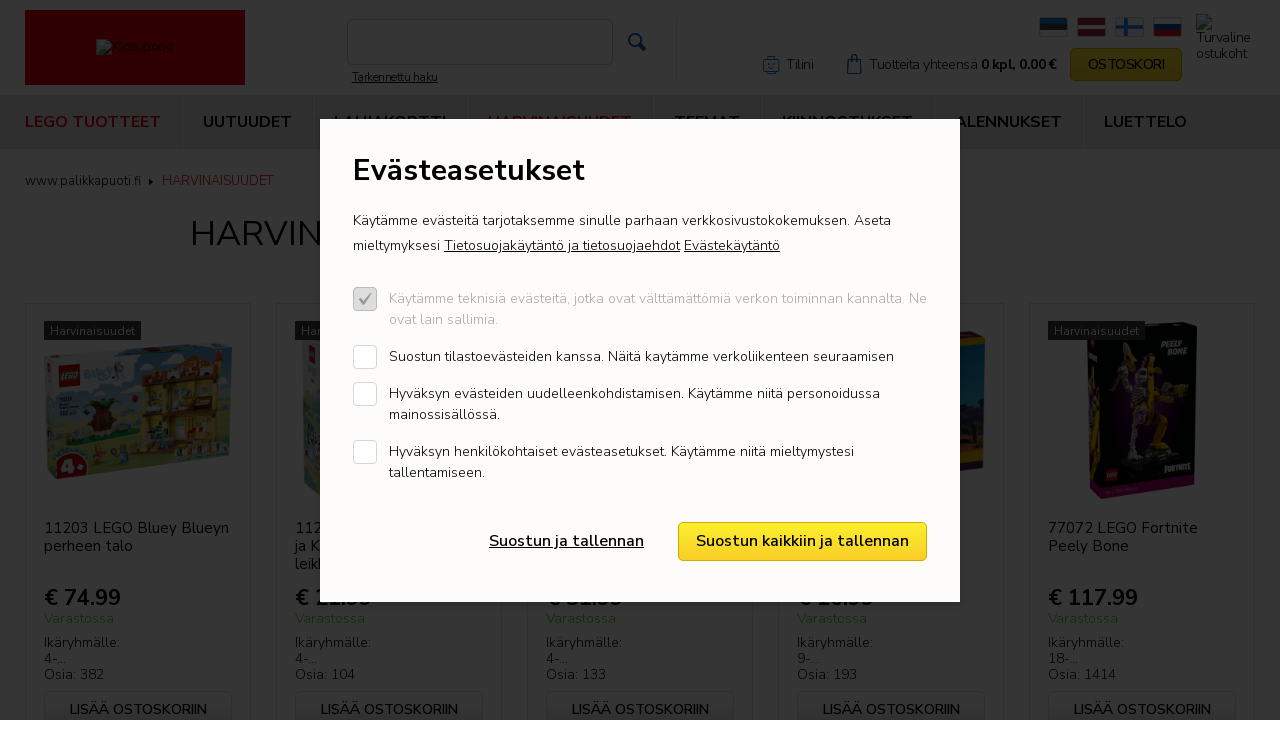

--- FILE ---
content_type: text/html; charset=UTF-8
request_url: https://www.palikkapuoti.fi/fi/lego-harvinaisuudet
body_size: 17007
content:
<!DOCTYPE html>
<html lang="fi">
	<head>
		<meta charset="UTF-8">
		<meta http-equiv="X-UA-Compatible" content="IE=edge">
		<meta name="viewport" content="width=device-width, initial-scale=1.0">

				
				
        <title>LEGO® harvinaisuudet ja eksklusiiviset setit </title>

<meta name="description" content="LEGO® tavaratalo. Uusimmat LEGO setit.Tuote on heti saatavilla. Eksklusiiviset LEGO setit! LEGO koululaukut, säilytyspalikat ja paljon muuta.">
<meta name="keywords" content="LEGO-setit, Creator, City, Friends, Star Wars, Ideas, Architecture, LEGO-koululaukut, rakennuspalikat, minifiguurit, lahjakortit, tarjoukset, Technic, Ninjago, Super Heroes, Disney, DOTS, Speed Champions, Harry Potter, LEGO-elokuva, Classic, ja eksklusiiviset setit.">


<meta property="og:url" content="https://www.palikkapuoti.fi/fi/lego-harvinaisuudet" />
<meta property="og:type" content="article" />
<meta property="og:title" content="Palikkapuoti.fi - LEGO kauppa" />
<meta property="og:description" content="LEGO tavaratalo. Uusimmat LEGO setit.Tuote on heti saatavilla. Eksklusiiviset LEGO setit! LEGO koululaukut, säilytyspalikat ja paljon muuta." />
<meta property="og:image" content="" />
<meta property="og:logo" content="" />
<meta name="theme-color" content="#e3000d">

<link rel='shortcut icon' type='image/x-icon' href='https://www.palikkapuoti.fi/favicon.ico' />

<meta name="csrf-token" content="ElN9R36SscN4z7TEf3UkUJDBlGQo9du5tMIGp9j9">


<link rel="icon" href="/storage/favicon/favicon-114.png" sizes="114x114">

<link rel="icon" href="/storage/favicon/favicon-120.png" sizes="120x120">

<link rel="icon" href="/storage/favicon/favicon-144.png" sizes="144x144">

<link rel="icon" href="/storage/favicon/favicon-150.png" sizes="150x150">

<link rel="icon" href="/storage/favicon/favicon-152.png" sizes="152x152">

<link rel="icon" href="/storage/favicon/favicon-16.png" sizes="16x16">

<link rel="icon" href="/storage/favicon/favicon-160.png" sizes="160x160">

<link rel="icon" href="/storage/favicon/favicon-180.png" sizes="180x180">

<link rel="icon" href="/storage/favicon/favicon-192.png" sizes="192x192">

<link rel="icon" href="/storage/favicon/favicon-310.png" sizes="310x310">

<link rel="icon" href="/storage/favicon/favicon-32.png" sizes="32x32">

<link rel="icon" href="/storage/favicon/favicon-57.png" sizes="57x57">

<link rel="icon" href="/storage/favicon/favicon-60.png" sizes="60x60">

<link rel="icon" href="/storage/favicon/favicon-64.png" sizes="64x64">

<link rel="icon" href="/storage/favicon/favicon-70.png" sizes="70x70">

<link rel="icon" href="/storage/favicon/favicon-72.png" sizes="72x72">

<link rel="icon" href="/storage/favicon/favicon-76.png" sizes="76x76">

<link rel="icon" href="/storage/favicon/favicon-96.png" sizes="96x96">


<link rel="apple-touch-icon" sizes="180x180" href="/storage/favicon/favicon-96.png">
		
		<script src="https://ajax.googleapis.com/ajax/libs/jquery/2.1.4/jquery.min.js"></script>
		<meta name="google-site-verification" content="dta_aCUCZTik8q5SQHqzWc8zDIPdO68fUvP9KBZZLoU" />
		
		<link rel="preconnect" href="https://fonts.googleapis.com">
		<link rel="preconnect" href="https://fonts.gstatic.com" crossorigin>
		<link href="https://fonts.googleapis.com/css2?family=Nunito+Sans:opsz,wght@6..12,200..1000&display=swap" rel="stylesheet">
		
		<link href="/_public/css/magiczoomplus.css" rel="stylesheet" type="text/css">
		
		<link href="/_public/css/nouislider.min.css" rel="stylesheet">
		<script src="/_public/js/nouislider.min.js"></script>
		<script src="/_public/js/wNumb.min.js"></script>
		<link rel="stylesheet" href="https://cdnjs.cloudflare.com/ajax/libs/tiny-slider/2.9.3/tiny-slider.css">
		<script src="https://cdnjs.cloudflare.com/ajax/libs/tiny-slider/2.9.2/min/tiny-slider.js"></script>
		
		<link rel="stylesheet" type="text/css" href="https://cdn.jsdelivr.net/npm/daterangepicker/daterangepicker.css" />
        
        <script src="https://image.content.lego.com/public/download/pdp/scripts/pdp.js"></script>

		<link href="/_public/css/style.css" rel="stylesheet" type="text/css">
        
                
        <link rel="stylesheet" type="text/css" href="/css/public.css"/>		



<script src="https://www.google.com/recaptcha/api.js?render="></script>



        
        <style >[wire\:loading], [wire\:loading\.delay], [wire\:loading\.inline-block], [wire\:loading\.inline], [wire\:loading\.block], [wire\:loading\.flex], [wire\:loading\.table], [wire\:loading\.grid], [wire\:loading\.inline-flex] {display: none;}[wire\:loading\.delay\.shortest], [wire\:loading\.delay\.shorter], [wire\:loading\.delay\.short], [wire\:loading\.delay\.long], [wire\:loading\.delay\.longer], [wire\:loading\.delay\.longest] {display:none;}[wire\:offline] {display: none;}[wire\:dirty]:not(textarea):not(input):not(select) {display: none;}input:-webkit-autofill, select:-webkit-autofill, textarea:-webkit-autofill {animation-duration: 50000s;animation-name: livewireautofill;}@keyframes livewireautofill { from {} }</style>
        
<!-- Facebook Pixel Code // for klotsipood.ee -->
    <script>
    !function(f, b, e, v, n, t, s)
    {
        if (f.fbq)
            return;
        n = f.fbq = function() {
            n.callMethod ?
            n.callMethod.apply(n, arguments) : n.queue.push(arguments)
        };
        if (!f._fbq)
            f._fbq = n;
        n.push = n;
        n.loaded = !0;
        n.version = '2.0';
        n.queue = [];
        t = b.createElement(e);
        t.async = !0;
        t.src = v;
        s = b.getElementsByTagName(e)[0];
        s.parentNode.insertBefore(t, s)
    }(window, document, 'script',
    'https://connect.facebook.net/en_US/fbevents.js');
    fbq('init', '356132265603992');
    fbq('track', 'PageView');
    </script>
    <noscript>
        <img height="1" width="1" style="display:none" src="https://www.facebook.com/tr?id=356132265603992&ev=PageView&noscript=1"/>
    </noscript>
    <!-- End Facebook Pixel Code -->
		
<!-- Google Tag Manager -->
<script>(function(w,d,s,l,i){w[l]=w[l]||[];w[l].push({'gtm.start':
new Date().getTime(),event:'gtm.js'});var f=d.getElementsByTagName(s)[0],
j=d.createElement(s),dl=l!='dataLayer'?'&l='+l:'';j.async=true;j.src=
'https://www.googletagmanager.com/gtm.js?id='+i+dl;f.parentNode.insertBefore(j,f);
})(window,document,'script','dataLayer','GTM-PXXL2PH');</script>
<!-- End Google Tag Manager -->
        
	</head>
    <body id="t1" class="page fi">

        		
<!-- Google Tag Manager (noscript) -->
<noscript><iframe src="https://www.googletagmanager.com/ns.html?id=GTM-PXXL2PH"
height="0" width="0" style="display:none;visibility:hidden"></iframe></noscript>
<!-- End Google Tag Manager (noscript) -->
        
        
    <div class="main-wrap">
	
    <header class="ht-holder">
	<div id="ht-wrap">
		<div id="header-wrap">
			<div class="centered-wrap maxWidth1350">
				<div id="header">

					<a class="logo logo-main" href="/fi">
						<img class="fgr" src="/_public/images/logod/logo-mainFI.svg" width="188" alt="Klotsipood" id="klotsipood-brand">
					</a>
					
					<a href="https://www.e-kaubanduseliit.ee/liidust/usaldusmargisega-e-poed-eestis" target="_blank" class="mExmpt turvalineost" aria-labelledby="klotsipood-brand"><img class="orig-el" src="/_public/images/logod/logo-turv.svg" width="120" alt="Turvaline ostukoht"></a>

					<a href="#slide-sidebar" class="alt-el slide-sidebar-toggle-btn menu-tgl-btn" aria-label="Peamenüü ava/sulge" aria-controls="slide-sidebar"><span class="menu-tgl-btn__wrap"><span class="menu-tgl-btn__bar menu-tgl-btn__bar1"></span><span class="menu-tgl-btn__bar menu-tgl-btn__bar2"></span><span class="menu-tgl-btn__bar menu-tgl-btn__bar3"></span><span class="menu-tgl-btn__bar menu-tgl-btn__bar4"></span></span></a>

					<div id="header-clms">
						<div class="wrap">
							<div class="orig-el clm clm1">
                                								<div class="main-search-wrap-combo">
									<img class="fgr" src="/_public/images/logod/logo-lego@2x.png" width="57" alt="">
									

										<div wire:id="tPjY0vNUlXoIThjD8FXV" wire:initial-data="{&quot;fingerprint&quot;:{&quot;id&quot;:&quot;tPjY0vNUlXoIThjD8FXV&quot;,&quot;name&quot;:&quot;klotsipood.header-search&quot;,&quot;locale&quot;:&quot;et&quot;,&quot;path&quot;:&quot;fi\/lego-harvinaisuudet&quot;,&quot;method&quot;:&quot;GET&quot;,&quot;v&quot;:&quot;acj&quot;},&quot;effects&quot;:{&quot;listeners&quot;:[]},&quot;serverMemo&quot;:{&quot;children&quot;:[],&quot;errors&quot;:[],&quot;htmlHash&quot;:&quot;3d4842e3&quot;,&quot;data&quot;:{&quot;_PAGE_URL&quot;:&quot;https:\/\/www.palikkapuoti.fi\/fi\/lego-tuotteet&quot;,&quot;_OTSING_URL&quot;:&quot;https:\/\/www.palikkapuoti.fi\/fi\/etsinta&quot;,&quot;_LANG_ID&quot;:9,&quot;_LANG&quot;:&quot;fi&quot;,&quot;keyword&quot;:null,&quot;showDropdown&quot;:false,&quot;template&quot;:1},&quot;dataMeta&quot;:[],&quot;checksum&quot;:&quot;66a5da86a57e23ad0b7390eff386d69357bae4a3520710b39f25f38aab627886&quot;}}" class="main-search-wrap" x-data="{ open: window.Livewire.find('tPjY0vNUlXoIThjD8FXV').entangle('showDropdown') }">

    <form action="https://www.palikkapuoti.fi/fi/etsinta" method="get" class="main-search">
		<input wire:model.debounce.200ms="keyword" name="q" class="s-el fld sField" type="text" name="q" aria-label="Otsingusõna">
		<button type="submit" class="s-el sbmt custom-icon colorPrimary" aria-label="Otsi" aria-expanded="false" aria-controls="searchDropdown1"><span aria-hidden="true">&#xe202;</span></button>
    </form>
	
	<div x-show="open" @click.away="open = false" id="searchDropdown1" style="display: none;" role="listbox" aria-live="polite">
        <div class="searchDropdown-combo-wrap">
            <button @click="open = false" type="button" class="custom-icon close-btn colorGrey hover-colorPrimary" aria-label="Sulge otsingu rippmenüü"><span aria-hidden="true">&#xe206;</span></button>
			
            <div class="searchDropdown-rows">
			
                                
                <div class="row">

                                            <div class="clm clm1 col-6">
                            
                            <div><strong>Luokat</strong><br><br></div>
                            
                            <ul class="bulleted-list">

                                
                                    <li>
                                        <a href="https://www.palikkapuoti.fi/fi/lego-tuotteet/creator-expert/2">
                                            Creator Expert
                                        </a>
                                    </li>

                                
                                    <li>
                                        <a href="https://www.palikkapuoti.fi/fi/lego-tuotteet/art/3">
                                            Art
                                        </a>
                                    </li>

                                
                                    <li>
                                        <a href="https://www.palikkapuoti.fi/fi/lego-tuotteet/dots/4">
                                            DOTS™
                                        </a>
                                    </li>

                                
                                    <li>
                                        <a href="https://www.palikkapuoti.fi/fi/lego-tuotteet/patareid/6">
                                            Paristot
                                        </a>
                                    </li>

                                
                                    <li>
                                        <a href="https://www.palikkapuoti.fi/fi/lego-tuotteet/koolitarbed-kirjatarbed/8">
                                            Koulutarvikkeet, kirjoitustarvikkeet
                                        </a>
                                    </li>

                                
                                    <li>
                                        <a href="https://www.palikkapuoti.fi/fi/lego-tuotteet/koolikotid-pinalid-rahakotid-jt/9">
                                            Koululaukut, penaalit, lompakot jne.
                                        </a>
                                    </li>

                                
                                    <li>
                                        <a href="https://www.palikkapuoti.fi/fi/lego-tuotteet/duplo/13">
                                            DUPLO
                                        </a>
                                    </li>

                                
                                    <li>
                                        <a href="https://www.palikkapuoti.fi/fi/lego-tuotteet/lego-duplo-classic/14">
                                            LEGO DUPLO Classic
                                        </a>
                                    </li>

                                
                            </ul>
                        </div>
                                            
                                        
                        <div class="clm clm2 col-6">
						<div id="" class="searchDropdown-item-list">
                            
                            <div><strong>Tuotteet</strong><br><br></div>
                            
							<ul class="wrap">

								
									<li class="item">
										<a class="searchDropdown-item" href="https://www.palikkapuoti.fi/fi/lego-tuotteet/lavilin-rollon-meeste/NO mure! Hüvasti higilõhn">
											<div class="clm thumb-clm">
												<img class="thumb" src="https://www.palikkapuoti.fi/storage/images/_thumbs/product_th1/lavilin-rollon-meeste-huvasti-higilohn[1].jpg" alt="NO mure! Hüvasti higilõhn !LAVILIN rollon meeste" loading="lazy">
											</div>
											<div class="clm content-clm">
												<p>NO mure! Hüvasti higilõhn !LAVILIN rollon meeste</p>
												<p>
													
																													<span class="weight700">&euro; 16.50</span>
														
																									</p>
											</div>
										</a>
									</li>

								
									<li class="item">
										<a class="searchDropdown-item" href="https://www.palikkapuoti.fi/fi/lego-tuotteet/disney-classic/ules-maja/43217">
											<div class="clm thumb-clm">
												<img class="thumb" src="https://www.palikkapuoti.fi/storage/images/_thumbs/product_th1/6iJNCTc1SqA3okmhIvBdz4MPS.png" alt="43217 ”Up – kohti korkeuksia” ‑talo" loading="lazy">
											</div>
											<div class="clm content-clm">
												<p>43217 ”Up – kohti korkeuksia” ‑talo</p>
												<p>
													
																													<span class="weight700">&euro; 64.99</span>
														
																									</p>
											</div>
										</a>
									</li>

								
									<li class="item">
										<a class="searchDropdown-item" href="https://www.palikkapuoti.fi/fi/lego-tuotteet/disney-classic/101-dalmaatsia-koera-kutsikas/43269">
											<div class="clm thumb-clm">
												<img class="thumb" src="https://www.palikkapuoti.fi/storage/images/_thumbs/product_th1/3ANp0rN1UbiqqazgzLLGcz4bg.png" alt="43269 101 dalmatialaista ‑koiranpentu" loading="lazy">
											</div>
											<div class="clm content-clm">
												<p>43269 101 dalmatialaista ‑koiranpentu</p>
												<p>
													
																													<span class="weight700">&euro; 154.99</span>
														
																									</p>
											</div>
										</a>
									</li>

								
									<li class="item">
										<a class="searchDropdown-item" href="https://www.palikkapuoti.fi/fi/lego-tuotteet/icons/optimus-prime/10302">
											<div class="clm thumb-clm">
												<img class="thumb" src="https://www.palikkapuoti.fi/storage/images/_thumbs/product_th1/O3z8V4hLfhQ3Oj9Rivbn9hrqs.png" alt="10302 Optimus Prime" loading="lazy">
											</div>
											<div class="clm content-clm">
												<p>10302 Optimus Prime</p>
												<p>
													
																													<span class="weight700">&euro; 179.90</span>
														
																									</p>
											</div>
										</a>
									</li>

								
							</ul>
						</div>
                        
                    </div>
                    
                                        
                </div>
                
            </div>
                                         
			
				<div class="btn-wrap txtAlignC">
					<a class="c-btn c-btn-sm c-btn-primary" href="https://www.palikkapuoti.fi/fi/etsinta?q=">Katso kaikki vastaukset</a>
				</div>
				
				<div class="btn-wrap txtAlignC"><a class="underline hover-underline" href="https://www.palikkapuoti.fi/fi/lego-tuotteet">Tarkennettu haku</a></div>

			   
            
        </div>
    </div>
	
</div>
<!-- Livewire Component wire-end:tPjY0vNUlXoIThjD8FXV -->
									
								</div>
								<a class="dtlsS__lnk underline hover-underline" href="https://www.palikkapuoti.fi/fi/lego-tuotteet">Tarkennettu haku</a>
                                							</div>
							<div class="clm clm2">
								<nav class="orig-el lang-inline" aria-label="Keelevalik">
									
									
										<a href="/et">
											<span class="sr-only"></span>
											<img src="https://www.palikkapuoti.fi/storage/_core/flag-et-at-2x.gif" width="29" alt="et" style="border: 1px solid #ccc; border-radius: 2px;">
										</a>

									
										<a href="/lv">
											<span class="sr-only"></span>
											<img src="https://www.palikkapuoti.fi/storage/_core/flag-lv-at-2x.gif" width="29" alt="lv" style="border: 1px solid #ccc; border-radius: 2px;">
										</a>

									
										<a href="/fi">
											<span class="sr-only"></span>
											<img src="https://www.palikkapuoti.fi/storage/_core/flag-fi.svg" width="29" alt="fi" style="border: 1px solid #ccc; border-radius: 2px;">
										</a>

									
										<a href="/ru">
											<span class="sr-only"></span>
											<img src="https://www.palikkapuoti.fi/storage/_core/rus.gif" width="29" alt="ru" style="border: 1px solid #ccc; border-radius: 2px;">
										</a>

																		
								</nav>

								<div class="utls">
									
									
											
												<div class="login-combo pRel" >
													<a href="https://www.palikkapuoti.fi/fi/asiakas" class="icn-txt">
														<span class="icn custom-icon colorPrimary" aria-hidden="true">&#xe832;</span>
														<span class="txt hover-colorPrimary">Tilini</span>
													</a>
												</div>
									
												

											
									
																		
										<div wire:id="a173KYPU6CbPsjfPGqRI" wire:initial-data="{&quot;fingerprint&quot;:{&quot;id&quot;:&quot;a173KYPU6CbPsjfPGqRI&quot;,&quot;name&quot;:&quot;klotsipood.small-cart&quot;,&quot;locale&quot;:&quot;et&quot;,&quot;path&quot;:&quot;fi\/lego-harvinaisuudet&quot;,&quot;method&quot;:&quot;GET&quot;,&quot;v&quot;:&quot;acj&quot;},&quot;effects&quot;:{&quot;listeners&quot;:[&quot;cartUpdated&quot;]},&quot;serverMemo&quot;:{&quot;children&quot;:[],&quot;errors&quot;:[],&quot;htmlHash&quot;:&quot;fea345d5&quot;,&quot;data&quot;:{&quot;listeners&quot;:{&quot;cartUpdated&quot;:&quot;$refresh&quot;},&quot;_PAGE_URL&quot;:&quot;https:\/\/www.palikkapuoti.fi\/fi\/ostoskori&quot;,&quot;_LANG_ID&quot;:9,&quot;_LANG&quot;:&quot;fi&quot;},&quot;dataMeta&quot;:[],&quot;checksum&quot;:&quot;a74d2bf743adaf93ac001c2f6d1db1ec3363a8242f3b6b8745f92fd129b84106&quot;}}" class="basket-combo">
    <a href="https://www.palikkapuoti.fi/fi/ostoskori" class="icn-txt">
        <span class="icn custom-icon colorPrimary" style="margin-top:-0.05em;font-size:1.4em;">&#xe201;</span>
        <span class="txt hover-colorPrimary">
            <span class="lbl-txt">Tuotteita yhteensä</span> 
            <span class="weight700">0 kpl, 0.00&nbsp;&euro;</span> 
            <span class="c-btn c-btn-primary">OSTOSKORI</span>
        </span>
    </a>
</div>
<!-- Livewire Component wire-end:a173KYPU6CbPsjfPGqRI -->									
																		
										
											<div wire:id="h1nRw8llXqOKXWKD1rzm" wire:initial-data="{&quot;fingerprint&quot;:{&quot;id&quot;:&quot;h1nRw8llXqOKXWKD1rzm&quot;,&quot;name&quot;:&quot;klotsipood.header-search&quot;,&quot;locale&quot;:&quot;et&quot;,&quot;path&quot;:&quot;fi\/lego-harvinaisuudet&quot;,&quot;method&quot;:&quot;GET&quot;,&quot;v&quot;:&quot;acj&quot;},&quot;effects&quot;:{&quot;listeners&quot;:[]},&quot;serverMemo&quot;:{&quot;children&quot;:[],&quot;errors&quot;:[],&quot;htmlHash&quot;:&quot;8769ca84&quot;,&quot;data&quot;:{&quot;_PAGE_URL&quot;:&quot;https:\/\/www.palikkapuoti.fi\/fi\/lego-tuotteet&quot;,&quot;_OTSING_URL&quot;:&quot;https:\/\/www.palikkapuoti.fi\/fi\/etsinta&quot;,&quot;_LANG_ID&quot;:9,&quot;_LANG&quot;:&quot;fi&quot;,&quot;keyword&quot;:null,&quot;showDropdown&quot;:false,&quot;template&quot;:2},&quot;dataMeta&quot;:[],&quot;checksum&quot;:&quot;b1013a0a27c8d908be5644240da2a81b6f683cc4d213f05e7d84458433de0509&quot;}}" id="mdl-search" class="alt-el" x-data="{ open: false, open1: window.Livewire.find('h1nRw8llXqOKXWKD1rzm').entangle('showDropdown') }">
    <button class="tgl colorPrimary custom-icon" @click.prevent="open = true" @keydown.escape.window="open = false" :aria-expanded="open" aria-label="Ava otsinguaken"><span aria-hidden="true">&#xe202;</span></button>
    <div class="mdl-search_ppp" 
		style="display:none;" 
		role="dialog" 
		x-show="open" 
		@click.away="open = false" 
		aria-labelledby="mdl-search-label" 
		:aria-hidden="!open"
		x-transition.opacity.duration.300ms>
        <div class="cntn">
            <div class="main-search-wrap bGaps-1 bGapsLast-0">
				<h2 id="mdl-search-label" class="sr-only">Otsinguaken</h2>
                <form action="" method="get" class="main-search">
					<input wire:model="keyword" class="s-el fld sField" type="text" name="q" id="q12345" value="" autocomplete="off" aria-label="Otsingusõna">
					<button @click="open = false" type="button" class="s-el cncl custom-icon colorGrey" aria-label="Sulge otsinguaken"><span aria-hidden="true">&#xe206;</span></button>
                </form>
                <div x-show="open1" id="searchDropdown2" style="" role="listbox" aria-live="polite">
                    <div class="searchDropdown-combo-wrap">
                        <button onclick="$('#searchDropdown2').hide();" type="button" class="custom-icon close-btn colorGrey hover-colorPrimary" aria-label="Sulge otsinguvasted"><span aria-hidden="true">&#xe206;</span></button>

                        <div class="searchDropdown-rows">

                            <div class="row">

                                <div class="clm clm1 col-6">
                                    
										<ul class="bulleted-list">

											
												<li>
													<a href="https://www.palikkapuoti.fi/fi/lego-tuotteet/creator-expert/2">
														Creator Expert
													</a>
												</li>

											
												<li>
													<a href="https://www.palikkapuoti.fi/fi/lego-tuotteet/art/3">
														Art
													</a>
												</li>

											
												<li>
													<a href="https://www.palikkapuoti.fi/fi/lego-tuotteet/dots/4">
														DOTS™
													</a>
												</li>

											
												<li>
													<a href="https://www.palikkapuoti.fi/fi/lego-tuotteet/patareid/6">
														Paristot
													</a>
												</li>

											
										</ul>

                                    								</div>

                                <div class="clm clm2 col-6">
									<div id="" class="searchDropdown-item-list">
										<ul class="wrap">

											
												<li class="item">
													<a class="searchDropdown-item" href="https://www.palikkapuoti.fi/fi/lego-tuotteet/lavilin-rollon-meeste/NO mure! Hüvasti higilõhn">
														<div class="clm thumb-clm">
															<img class="thumb" src="https://www.palikkapuoti.fi/storage/images/_thumbs/product_th1/lavilin-rollon-meeste-huvasti-higilohn[1].jpg" alt="NO mure! Hüvasti higilõhn !LAVILIN rollon meeste" loading="lazy">
														</div>
														<div class="clm content-clm">
															<p>NO mure! Hüvasti higilõhn !LAVILIN rollon meeste</p>
															<p>
																
																																			<span class="weight700">&euro; 16.50</span>
																	
																															</p>
														</div>
													</a>
												</li>

											
												<li class="item">
													<a class="searchDropdown-item" href="https://www.palikkapuoti.fi/fi/lego-tuotteet/disney-classic/ules-maja/43217">
														<div class="clm thumb-clm">
															<img class="thumb" src="https://www.palikkapuoti.fi/storage/images/_thumbs/product_th1/6iJNCTc1SqA3okmhIvBdz4MPS.png" alt="43217 „Üles“ maja V29" loading="lazy">
														</div>
														<div class="clm content-clm">
															<p>43217 „Üles“ maja V29</p>
															<p>
																
																																			<span class="weight700">&euro; 64.99</span>
																	
																															</p>
														</div>
													</a>
												</li>

											
												<li class="item">
													<a class="searchDropdown-item" href="https://www.palikkapuoti.fi/fi/lego-tuotteet/disney-classic/101-dalmaatsia-koera-kutsikas/43269">
														<div class="clm thumb-clm">
															<img class="thumb" src="https://www.palikkapuoti.fi/storage/images/_thumbs/product_th1/3ANp0rN1UbiqqazgzLLGcz4bg.png" alt="43269 101 dalmaatsia koera: kutsikas" loading="lazy">
														</div>
														<div class="clm content-clm">
															<p>43269 101 dalmaatsia koera: kutsikas</p>
															<p>
																
																																			<span class="weight700">&euro; 154.99</span>
																	
																															</p>
														</div>
													</a>
												</li>

											
												<li class="item">
													<a class="searchDropdown-item" href="https://www.palikkapuoti.fi/fi/lego-tuotteet/icons/optimus-prime/10302">
														<div class="clm thumb-clm">
															<img class="thumb" src="https://www.palikkapuoti.fi/storage/images/_thumbs/product_th1/O3z8V4hLfhQ3Oj9Rivbn9hrqs.png" alt="10302 10302 Optimus Prime V29" loading="lazy">
														</div>
														<div class="clm content-clm">
															<p>10302 10302 Optimus Prime V29</p>
															<p>
																
																																			<span class="weight700">&euro; 179.90</span>
																	
																															</p>
														</div>
													</a>
												</li>

											
										</ul>
									</div>
								</div>
                            </div>
                        </div>
													<div class="btn-wrap txtAlignC">
								<a class="c-btn c-btn-sm c-btn-primary" href="https://www.palikkapuoti.fi/fi/etsinta?q=">Katso kaikki vastaukset</a>
							</div>
							
							<div class="btn-wrap txtAlignC"><a class="underline hover-underline" href="">Tarkennettu haku</a></div>
						                    </div>
                </div>
            </div>
			<div style="padding-left:5px;"><a class="dtlsS__lnk underline hover-underline" href="">Tarkennettu haku</a></div>
        </div>
    </div>
</div>
<!-- Livewire Component wire-end:h1nRw8llXqOKXWKD1rzm -->
										


									<nav class="alt-el lang-select" x-data="{ open: false }" aria-label="Keelevalik">
										<button type="button" class="rstd toggler d-arrow-lg" @click.prevent="open = true" @keydown.escape.window="open = false" :aria-expanded="open">
											<span class="sr-only"></span>
											<img src="https://www.palikkapuoti.fi/storage/_core/flag-fi.svg" alt="fi" width="34">
										</button>
										<ul class="dd-menu" x-show="open" @click.away="open = false" style="display:none;">
											
												<li>
													<a href="/et">
														<img src="https://www.palikkapuoti.fi/storage/_core/flag-et-at-2x.gif" width="29" alt="">
													</a>
												</li>

											
												<li>
													<a href="/lv">
														<img src="https://www.palikkapuoti.fi/storage/_core/flag-lv-at-2x.gif" width="29" alt="">
													</a>
												</li>

											
												<li>
													<a href="/fi">
														<img src="https://www.palikkapuoti.fi/storage/_core/flag-fi.svg" width="29" alt="">
													</a>
												</li>

											
												<li>
													<a href="/ru">
														<img src="https://www.palikkapuoti.fi/storage/_core/rus.gif" width="29" alt="">
													</a>
												</li>

																					</ul>
									</nav>
								</div>
							</div>
						</div>
					</div>
				</div>
			</div>
		</div>

		<nav id="top-ribbon-wrap" aria-label="Peamenüü">
			<div id="top-ribbon" class="centered-wrap maxWidth1350">
				<div id="slide-sidebar">
					<ul class="main-menu">
					
						
						
												
													
								<li style="position:static;">
									<span class="lnk colorSecondary alt-lnk">LEGO TUOTTEET</span>
									<button type="button" id="open-dd-menus" class="rstd lnk colorSecondary orig-lnk">LEGO TUOTTEET</button>
									<ul class="dd-menus-wrap">
										<li class="dd-menus">
											<button id="close-dd-menus" class="close-btn custom-icon" type="button" aria-label="Sulge toodete rippmenüü"><span aria-hidden="true">&#xe206;</span></button>
											<div class="row">
												
												<div class="col-2">
													<ul>
														
														
																												<li><a href="https://www.palikkapuoti.fi/fi/lahjakortti">LAHJAKORTTI</a></li>
																																										<li><a href="https://www.palikkapuoti.fi/fi/lego-alennukset">ALENNUKSET</a></li>
																												
																												<li><a href="https://www.palikkapuoti.fi/fi/lego-harvinaisuudet">HARVINAISUUDET</a></li>
																												
																												
																												<li><a href="https://www.palikkapuoti.fi/fi/lego-uudet">UUTUUDET</a></li>
																												
														<li class="sep"><a href="">&nbsp;</a></li>
														
														
															<li>
																<a href="https://www.palikkapuoti.fi/fi/lego-tuotteet/lego-education/164">
																	<b>LEGO Education</b>
																</a>
															</li>
														
															
																
																	<li>
																		<a href="https://www.palikkapuoti.fi/fi/lego-tuotteet/duplo-education/38">
																			DUPLO Educational
																		</a>
																	</li>

																
																	<li>
																		<a href="https://www.palikkapuoti.fi/fi/lego-tuotteet/education/48">
																			LEGO Educational
																		</a>
																	</li>

																
															
														 
														
													</ul>
												</div>
												
												
																									
																									
													<div class="col-2">
														<ul>
															<li>
																<a href="https://www.palikkapuoti.fi/fi/lego-tuotteet/lego-komplektid/161">
																	<b>LEGO setit</b>
																</a>
															</li>
															
																														
																															
																	<li>
																		<a href="https://www.palikkapuoti.fi/fi/lego-tuotteet/joulukomplektid/187">
																			Joulusetit
																		</a>
																	</li>
															
																															
																	<li>
																		<a href="https://www.palikkapuoti.fi/fi/lego-tuotteet/animal-crossing/185">
																			Animal Crossing
																		</a>
																	</li>
															
																															
																	<li>
																		<a href="https://www.palikkapuoti.fi/fi/lego-tuotteet/botaanikakollektsioon/186">
																			Kasvikokoelma
																		</a>
																	</li>
															
																															
																	<li>
																		<a href="https://www.palikkapuoti.fi/fi/lego-tuotteet/avatar/172">
																			Avatar
																		</a>
																	</li>
															
																															
																	<li>
																		<a href="https://www.palikkapuoti.fi/fi/lego-tuotteet/lego-bluey/204">
																			LEGO Bluey
																		</a>
																	</li>
															
																															
																	<li>
																		<a href="https://www.palikkapuoti.fi/fi/lego-tuotteet/city/68">
																			City
																		</a>
																	</li>
															
																															
																	<li>
																		<a href="https://www.palikkapuoti.fi/fi/lego-tuotteet/classic/64">
																			Classic
																		</a>
																	</li>
															
																															
																	<li>
																		<a href="https://www.palikkapuoti.fi/fi/lego-tuotteet/creator/93">
																			Creator
																		</a>
																	</li>
															
																															
																	<li>
																		<a href="https://www.palikkapuoti.fi/fi/lego-tuotteet/disney/44">
																			Disney™
																		</a>
																	</li>
															
																															
																	<li>
																		<a href="https://www.palikkapuoti.fi/fi/lego-tuotteet/dots/4">
																			DOTS™
																		</a>
																	</li>
															
																															
																	<li>
																		<a href="https://www.palikkapuoti.fi/fi/lego-tuotteet/dreamzzz/183">
																			DREAMZzz™
																		</a>
																	</li>
															
																															
																	<li>
																		<a href="https://www.palikkapuoti.fi/fi/lego-tuotteet/duplo/13">
																			DUPLO
																		</a>
																	</li>
															
																															
																	<li>
																		<a href="https://www.palikkapuoti.fi/fi/lego-tuotteet/gabby-nukumaja/182">
																			Gabbyn Nukketalo
																		</a>
																	</li>
															
																															
																	<li>
																		<a href="https://www.palikkapuoti.fi/fi/lego-tuotteet/friends/47">
																			Friends
																		</a>
																	</li>
															
																															
																	<li>
																		<a href="https://www.palikkapuoti.fi/fi/lego-tuotteet/lego-fortnite/199">
																			LEGO® Fortnite®
																		</a>
																	</li>
															
																															
																	<li>
																		<a href="https://www.palikkapuoti.fi/fi/lego-tuotteet/harry-potter/98">
																			Harry Potter™
																		</a>
																	</li>
															
																															
																	<li>
																		<a href="https://www.palikkapuoti.fi/fi/lego-tuotteet/hooajad-ja-tahtpaevad/200">
																			Vuodenajat ja tapahtumat
																		</a>
																	</li>
															
																															
																	<li>
																		<a href="https://www.palikkapuoti.fi/fi/lego-tuotteet/lego-horizon-adventures/202">
																			LEGO® Horizon Adventures™
																		</a>
																	</li>
															
																															
																														
														</ul>
													</div>
												
													
														<div class="col-2">
															<ul>

																	
																		<li>
																			<a href="https://www.palikkapuoti.fi/fi/lego-tuotteet/jurassic-world/96">
																				Jurassic World™
																			</a>
																		</li>

																	
																		<li>
																			<a href="https://www.palikkapuoti.fi/fi/lego-tuotteet/lego-lord-of-the-rings/103">
																				LEGO Lord of the Rings
																			</a>
																		</li>

																	
																		<li>
																			<a href="https://www.palikkapuoti.fi/fi/lego-tuotteet/minecraft/104">
																				Minecraft™
																			</a>
																		</li>

																	
																		<li>
																			<a href="https://www.palikkapuoti.fi/fi/lego-tuotteet/minifiguurid/57">
																				Minihahmot
																			</a>
																		</li>

																	
																		<li>
																			<a href="https://www.palikkapuoti.fi/fi/lego-tuotteet/minions/105">
																				Minions
																			</a>
																		</li>

																	
																		<li>
																			<a href="https://www.palikkapuoti.fi/fi/lego-tuotteet/ninjago/108">
																				Ninjago
																			</a>
																		</li>

																	
																		<li>
																			<a href="https://www.palikkapuoti.fi/fi/lego-tuotteet/lego-one-piece/205">
																				LEGO® ONE PIECE
																			</a>
																		</li>

																	
																		<li>
																			<a href="https://www.palikkapuoti.fi/fi/lego-tuotteet/sonic-the-hedgehog/184">
																				Sonic the Hedgehog™
																			</a>
																		</li>

																	
																		<li>
																			<a href="https://www.palikkapuoti.fi/fi/lego-tuotteet/spider-man/165">
																				Spider-man
																			</a>
																		</li>

																	
																		<li>
																			<a href="https://www.palikkapuoti.fi/fi/lego-tuotteet/speed-champions/112">
																				Speed Champions
																			</a>
																		</li>

																	
																		<li>
																			<a href="https://www.palikkapuoti.fi/fi/lego-tuotteet/star-wars/113">
																				Star Wars™
																			</a>
																		</li>

																	
																		<li>
																			<a href="https://www.palikkapuoti.fi/fi/lego-tuotteet/super-heroes/115">
																				Super Heroes
																			</a>
																		</li>

																	
																		<li>
																			<a href="https://www.palikkapuoti.fi/fi/lego-tuotteet/sobrapaev/193">
																				Ystävänpäivä
																			</a>
																		</li>

																	
																		<li>
																			<a href="https://www.palikkapuoti.fi/fi/lego-tuotteet/super-mario/116">
																				Super Mario
																			</a>
																		</li>

																	
																		<li>
																			<a href="https://www.palikkapuoti.fi/fi/lego-tuotteet/vidiyo/126">
																				VIDIYO
																			</a>
																		</li>

																	
																		<li>
																			<a href="https://www.palikkapuoti.fi/fi/lego-tuotteet/lego-wednesday/197">
																				LEGO® Wednesday
																			</a>
																		</li>

																	
																		<li>
																			<a href="https://www.palikkapuoti.fi/fi/lego-tuotteet/lego-wicked/192">
																				LEGO® Wicked
																			</a>
																		</li>

																	
																		<li>
																			<a href="https://www.palikkapuoti.fi/fi/lego-tuotteet/vigastatud-karbiga-komplektsed-tooted/198">
																				Täydelliset tuotteet vaurioituneella laatikolla
																			</a>
																		</li>

																	
															</ul>
														</div>
												
																									
																									
																									
													<div class="col-2">
														<ul>
															<li>
																<a href="https://www.palikkapuoti.fi/fi/lego-tuotteet/lego-edasijoudnutele/162">
																	<b>LEGO Advanced</b>
																</a>
															</li>
															
																														
																															
																	<li>
																		<a href="https://www.palikkapuoti.fi/fi/lego-tuotteet/art/3">
																			Art
																		</a>
																	</li>
															
																															
																	<li>
																		<a href="https://www.palikkapuoti.fi/fi/lego-tuotteet/architecture/121">
																			Architecture
																		</a>
																	</li>
															
																															
																	<li>
																		<a href="https://www.palikkapuoti.fi/fi/lego-tuotteet/lego-icons/171">
																			Icons
																		</a>
																	</li>
															
																															
																	<li>
																		<a href="https://www.palikkapuoti.fi/fi/lego-tuotteet/ideas/102">
																			Ideas
																		</a>
																	</li>
															
																															
																	<li>
																		<a href="https://www.palikkapuoti.fi/fi/lego-tuotteet/creator-expert/2">
																			Creator Expert
																		</a>
																	</li>
															
																															
																	<li>
																		<a href="https://www.palikkapuoti.fi/fi/lego-tuotteet/mindstorms/122">
																			Mindstorms®
																		</a>
																	</li>
															
																															
																	<li>
																		<a href="https://www.palikkapuoti.fi/fi/lego-tuotteet/technic/124">
																			Technic™
																		</a>
																	</li>
															
																															
																														
														</ul>
													</div>
												
																									
																									
																									
													<div class="col-2">
														<ul>
															<li>
																<a href="https://www.palikkapuoti.fi/fi/lego-tuotteet/lego-elustiil/163">
																	<b>LEGO elämäntapa</b>
																</a>
															</li>
															
																														
																															
																	<li>
																		<a href="https://www.palikkapuoti.fi/fi/lego-tuotteet/pusled-ja-mangukaardid/174">
																			Palapelit ja pelikortit
																		</a>
																	</li>
															
																															
																	<li>
																		<a href="https://www.palikkapuoti.fi/fi/lego-tuotteet/sussi-sisse/194">
																			Sussi sisse
																		</a>
																	</li>
															
																															
																	<li>
																		<a href="https://www.palikkapuoti.fi/fi/lego-tuotteet/lego-kinkekaart/61">
																			LEGO® lahjakortti
																		</a>
																	</li>
															
																															
																	<li>
																		<a href="https://www.palikkapuoti.fi/fi/lego-tuotteet/patareid/6">
																			Paristot
																		</a>
																	</li>
															
																															
																	<li>
																		<a href="https://www.palikkapuoti.fi/fi/lego-tuotteet/koolitarbed-kirjatarbed/8">
																			Koulutarvikkeet, kirjoitustarvikkeet
																		</a>
																	</li>
															
																															
																	<li>
																		<a href="https://www.palikkapuoti.fi/fi/lego-tuotteet/koolikotid-pinalid-rahakotid-jt/9">
																			Koululaukut, penaalit, lompakot jne.
																		</a>
																	</li>
															
																															
																														
														</ul>
													</div>
												
													
														<div class="col-2">
															<ul>

																	
																		<li>
																			<a href="https://www.palikkapuoti.fi/fi/lego-tuotteet/hoiukastid-vitriinid/50">
																				Säilytyslaatikot, naulakot
																			</a>
																		</li>

																	
																		<li>
																			<a href="https://www.palikkapuoti.fi/fi/lego-tuotteet/manguasjakotid/51">
																				Lelusäkit
																			</a>
																		</li>

																	
																		<li>
																			<a href="https://www.palikkapuoti.fi/fi/lego-tuotteet/joogipudelid-toidunoud-einekarbid/52">
																				Juomapullot, eväslaatikot ja jäämuotit
																			</a>
																		</li>

																	
																		<li>
																			<a href="https://www.palikkapuoti.fi/fi/lego-tuotteet/riiulid-nagid/167">
																				Naulakot, hyllyt
																			</a>
																		</li>

																	
																		<li>
																			<a href="https://www.palikkapuoti.fi/fi/lego-tuotteet/lambid/53">
																				Lamput
																			</a>
																		</li>

																	
																		<li>
																			<a href="https://www.palikkapuoti.fi/fi/lego-tuotteet/vitateek/206">
																				VITATEEK
																			</a>
																		</li>

																	
															</ul>
														</div>
												
																									
																								
											</div>
										</li>
									</ul>
								</li>     
						
													
												
													
								<li class=""><a class="lnk" href="https://www.palikkapuoti.fi/fi/lego-uudet" target="_self">UUTUUDET</a>
						
															
								</li>    
						
													
												
													
								<li class=""><a class="lnk" href="https://www.palikkapuoti.fi/fi/lahjakortti" target="_self">LAHJAKORTTI</a>
						
															
								</li>    
						
													
												
													
								<li class=" active "><a class="lnk" href="https://www.palikkapuoti.fi/fi/lego-harvinaisuudet" target="_self">HARVINAISUUDET</a>
						
															
								</li>    
						
													
												
													
								<li class=""><a class="lnk" href="https://www.palikkapuoti.fi/fi/LEGO-teemat" target="_self">TEEMAT</a>
						
															
								</li>    
						
													
												
													
								<li class=""><a class="lnk" href="https://www.palikkapuoti.fi/fi/kiinnostukset" target="_self">KIINNOSTUKSET</a>
						
															
								</li>    
						
													
												
													
								<li class=""><a class="lnk" href="https://www.palikkapuoti.fi/fi/lego-alennukset" target="_self">ALENNUKSET</a>
						
															
								</li>    
						
													
												
													
								<li class=""><a class="lnk" href="https://www.palikkapuoti.fi/fi/luettelo" target="_self">LUETTELO</a>
						
															
								</li>    
						
													
													
											</ul>
				</div>
				
				
			</div>
		</nav>
	</div>
</header>
			<div class="main-content-wrap">
				<div class="main-content centered-wrap maxWidth1350">

					<div class="breadcrumbs-combo">
						<div class="breadcrumbs">
							<ul class="clearfix">                   
								<li><a href="/fi">www.palikkapuoti.fi</a></li>           
                                
                                
                                    <li class="active">
                                        <a href="https://www.palikkapuoti.fi/fi/lego-harvinaisuudet" target="_self">
                                            HARVINAISUUDET
                                        </a>
                                    </li>	 

                                                                
							</ul>
						</div>
					</div>
					
					 					 
                    <article class="article clearfix" style="margin-top:20px;">

                       						
						
                            <h1>HARVINAISUUDET</h1>

                        
                        
                    </article>

                                        
                                                    <div id="list123">
                                <div class="pr-list">
                                    <ul class="wrap clearfix">

                                        
                                            <li class="item" wire:key="964522b2bcc3570eaaf7472b147d579a">
    
    <div class="item-inner hover-zoom">
        
            
		<a class="thumb-wrap" href="https://www.palikkapuoti.fi/fi/lego-tuotteet/bluey/bluey-peremaja/11203">

			<ul class="lbls">
									<li>
						<i class="pr-lbl sizeXS colorWhite" style="background-color:#383838; color:#FFFFFF;">
							Harvinaisuudet
						</i>
					</li>
								
			</ul>
			
						
						
            

            <img 
                class="pr-img" 
                srcset="https://www.palikkapuoti.fi/storage/images/_thumbs/product_th1/J1RXFqmpsbLx7pj50nuKOQy4k.png 1x, https://www.palikkapuoti.fi/storage/images/_thumbs/product_th1_1/J1RXFqmpsbLx7pj50nuKOQy4k.png 2x" 
                src="https://www.palikkapuoti.fi/storage/images/_thumbs/product_th1/J1RXFqmpsbLx7pj50nuKOQy4k.png" 
                alt="11203 Bluey peremaja" 
                loading="lazy"
            > 

		</a>
        
        <div class="title-wrap">
            <h2 class="title">
                <a class="hover-colorSecondary" href="https://www.palikkapuoti.fi/fi/lego-tuotteet/bluey/bluey-peremaja/11203">
                    11203 LEGO Bluey Blueyn perheen talo
                </a>
            </h2>
        </div>
        <div class="bottom-wrap">
 
            <div class="price-wrap">
                <div class="price-row">
                    
                                        
                                                    <span class="weight700">&euro; 74.99</span>
                                            
                                        
                </div>
                
                                
                                            <p class="availability colorNeon">Varastossa</p>
                                                    
            </div>
            
            <div class="details-row row">
                <div class="col-6 col1">
                    
                                        
                                        
                </div>
                <div class="col-6 col2">
                    
                                            <ul class="detail-list">
                            <li>Ikäryhmälle: 4-...</li>
                            <li>Osia: 382</li>
                        </ul>
                                        
                </div>
            </div>
            

                <div wire:id="PtY5SOOcMvMXCZaKg3jj" wire:initial-data="{&quot;fingerprint&quot;:{&quot;id&quot;:&quot;PtY5SOOcMvMXCZaKg3jj&quot;,&quot;name&quot;:&quot;klotsipood.add-to-cart-button&quot;,&quot;locale&quot;:&quot;et&quot;,&quot;path&quot;:&quot;fi\/lego-harvinaisuudet&quot;,&quot;method&quot;:&quot;GET&quot;,&quot;v&quot;:&quot;acj&quot;},&quot;effects&quot;:{&quot;listeners&quot;:[]},&quot;serverMemo&quot;:{&quot;children&quot;:[],&quot;errors&quot;:[],&quot;htmlHash&quot;:&quot;7e962627&quot;,&quot;data&quot;:{&quot;product_id&quot;:5628,&quot;_LANG&quot;:&quot;fi&quot;,&quot;_LANG_ID&quot;:9,&quot;_CLIENT_PAGE_URL&quot;:&quot;https:\/\/www.palikkapuoti.fi\/fi\/asiakas&quot;,&quot;compact&quot;:true,&quot;quantity&quot;:1,&quot;showNotificationForm&quot;:false,&quot;notificationEmail&quot;:null,&quot;notificationExists&quot;:false},&quot;dataMeta&quot;:[],&quot;checksum&quot;:&quot;49e74d0e817cccc1fcdad1c3e12ce290a76c191100173d75232e38dda6ca934c&quot;}}">


    
        <div class="btn-wrap">
            <button wire:click.prevent="addToCart" class="c-btn c-btn-block c-btn-silver" href="button">
                LISÄÄ OSTOSKORIIN
            </button>
        </div>

    
    
</div>
<!-- Livewire Component wire-end:PtY5SOOcMvMXCZaKg3jj -->
            
        </div>
    </div>

</li>
                                        
                                            <li class="item" wire:key="3174e1bc3e9e911a97f4e303ed382c18">
    
    <div class="item-inner hover-zoom">
        
            
		<a class="thumb-wrap" href="https://www.palikkapuoti.fi/fi/lego-tuotteet/bluey/bluey-ja-chloe-lobus-manguvaljak/11201">

			<ul class="lbls">
									<li>
						<i class="pr-lbl sizeXS colorWhite" style="background-color:#383838; color:#FFFFFF;">
							Harvinaisuudet
						</i>
					</li>
								
			</ul>
			
						
						
            

            <img 
                class="pr-img" 
                srcset="https://www.palikkapuoti.fi/storage/images/_thumbs/product_th1/xgyNPrfCitPer5YmqW1NiavQi.png 1x, https://www.palikkapuoti.fi/storage/images/_thumbs/product_th1_1/xgyNPrfCitPer5YmqW1NiavQi.png 2x" 
                src="https://www.palikkapuoti.fi/storage/images/_thumbs/product_th1/xgyNPrfCitPer5YmqW1NiavQi.png" 
                alt="11201 Bluey ja Chloe lõbus mänguväljak" 
                loading="lazy"
            > 

		</a>
        
        <div class="title-wrap">
            <h2 class="title">
                <a class="hover-colorSecondary" href="https://www.palikkapuoti.fi/fi/lego-tuotteet/bluey/bluey-ja-chloe-lobus-manguvaljak/11201">
                    11201 LEGO Bluey Blueyn ja Katin hupihetket leikkikentällä
                </a>
            </h2>
        </div>
        <div class="bottom-wrap">
 
            <div class="price-wrap">
                <div class="price-row">
                    
                                        
                                                    <span class="weight700">&euro; 21.99</span>
                                            
                                        
                </div>
                
                                
                                            <p class="availability colorNeon">Varastossa</p>
                                                    
            </div>
            
            <div class="details-row row">
                <div class="col-6 col1">
                    
                                        
                                        
                </div>
                <div class="col-6 col2">
                    
                                            <ul class="detail-list">
                            <li>Ikäryhmälle: 4-...</li>
                            <li>Osia: 104</li>
                        </ul>
                                        
                </div>
            </div>
            

                <div wire:id="GjMM0J7wq8NGKjEYCtO7" wire:initial-data="{&quot;fingerprint&quot;:{&quot;id&quot;:&quot;GjMM0J7wq8NGKjEYCtO7&quot;,&quot;name&quot;:&quot;klotsipood.add-to-cart-button&quot;,&quot;locale&quot;:&quot;et&quot;,&quot;path&quot;:&quot;fi\/lego-harvinaisuudet&quot;,&quot;method&quot;:&quot;GET&quot;,&quot;v&quot;:&quot;acj&quot;},&quot;effects&quot;:{&quot;listeners&quot;:[]},&quot;serverMemo&quot;:{&quot;children&quot;:[],&quot;errors&quot;:[],&quot;htmlHash&quot;:&quot;7e962627&quot;,&quot;data&quot;:{&quot;product_id&quot;:5626,&quot;_LANG&quot;:&quot;fi&quot;,&quot;_LANG_ID&quot;:9,&quot;_CLIENT_PAGE_URL&quot;:&quot;https:\/\/www.palikkapuoti.fi\/fi\/asiakas&quot;,&quot;compact&quot;:true,&quot;quantity&quot;:1,&quot;showNotificationForm&quot;:false,&quot;notificationEmail&quot;:null,&quot;notificationExists&quot;:false},&quot;dataMeta&quot;:[],&quot;checksum&quot;:&quot;520c2ab783463c7eee56b473285399feb833f5aa3722c629b2e0c16764a08407&quot;}}">


    
        <div class="btn-wrap">
            <button wire:click.prevent="addToCart" class="c-btn c-btn-block c-btn-silver" href="button">
                LISÄÄ OSTOSKORIIN
            </button>
        </div>

    
    
</div>
<!-- Livewire Component wire-end:GjMM0J7wq8NGKjEYCtO7 -->
            
        </div>
    </div>

</li>
                                        
                                            <li class="item" wire:key="448237e6febd7d4955a74f43d0b0c508">
    
    <div class="item-inner hover-zoom">
        
            
		<a class="thumb-wrap" href="https://www.palikkapuoti.fi/fi/lego-tuotteet/bluey/bluey-ranna-ja-autoreis-perega/11202">

			<ul class="lbls">
									<li>
						<i class="pr-lbl sizeXS colorWhite" style="background-color:#383838; color:#FFFFFF;">
							Harvinaisuudet
						</i>
					</li>
								
			</ul>
			
						
						
            

            <img 
                class="pr-img" 
                srcset="https://www.palikkapuoti.fi/storage/images/_thumbs/product_th1/R4LH2WLni55PWPWyLoawtZcfa.png 1x, https://www.palikkapuoti.fi/storage/images/_thumbs/product_th1_1/R4LH2WLni55PWPWyLoawtZcfa.png 2x" 
                src="https://www.palikkapuoti.fi/storage/images/_thumbs/product_th1/R4LH2WLni55PWPWyLoawtZcfa.png" 
                alt="11202 Bluey ranna- ja autoreis perega" 
                loading="lazy"
            > 

		</a>
        
        <div class="title-wrap">
            <h2 class="title">
                <a class="hover-colorSecondary" href="https://www.palikkapuoti.fi/fi/lego-tuotteet/bluey/bluey-ranna-ja-autoreis-perega/11202">
                    11202 LEGO Bluey Blueyn perheen autoretki rannalle
                </a>
            </h2>
        </div>
        <div class="bottom-wrap">
 
            <div class="price-wrap">
                <div class="price-row">
                    
                                        
                                                    <span class="weight700">&euro; 31.99</span>
                                            
                                        
                </div>
                
                                
                                            <p class="availability colorNeon">Varastossa</p>
                                                    
            </div>
            
            <div class="details-row row">
                <div class="col-6 col1">
                    
                                        
                                        
                </div>
                <div class="col-6 col2">
                    
                                            <ul class="detail-list">
                            <li>Ikäryhmälle: 4-...</li>
                            <li>Osia: 133</li>
                        </ul>
                                        
                </div>
            </div>
            

                <div wire:id="8mf964S0XkUywKsIYONK" wire:initial-data="{&quot;fingerprint&quot;:{&quot;id&quot;:&quot;8mf964S0XkUywKsIYONK&quot;,&quot;name&quot;:&quot;klotsipood.add-to-cart-button&quot;,&quot;locale&quot;:&quot;et&quot;,&quot;path&quot;:&quot;fi\/lego-harvinaisuudet&quot;,&quot;method&quot;:&quot;GET&quot;,&quot;v&quot;:&quot;acj&quot;},&quot;effects&quot;:{&quot;listeners&quot;:[]},&quot;serverMemo&quot;:{&quot;children&quot;:[],&quot;errors&quot;:[],&quot;htmlHash&quot;:&quot;7e962627&quot;,&quot;data&quot;:{&quot;product_id&quot;:5627,&quot;_LANG&quot;:&quot;fi&quot;,&quot;_LANG_ID&quot;:9,&quot;_CLIENT_PAGE_URL&quot;:&quot;https:\/\/www.palikkapuoti.fi\/fi\/asiakas&quot;,&quot;compact&quot;:true,&quot;quantity&quot;:1,&quot;showNotificationForm&quot;:false,&quot;notificationEmail&quot;:null,&quot;notificationExists&quot;:false},&quot;dataMeta&quot;:[],&quot;checksum&quot;:&quot;2caf5b354a90069fa686ce409a57a0d11e7c75eddf8f320b2a897741a3ec2a0d&quot;}}">


    
        <div class="btn-wrap">
            <button wire:click.prevent="addToCart" class="c-btn c-btn-block c-btn-silver" href="button">
                LISÄÄ OSTOSKORIIN
            </button>
        </div>

    
    
</div>
<!-- Livewire Component wire-end:8mf964S0XkUywKsIYONK -->
            
        </div>
    </div>

</li>
                                        
                                            <li class="item" wire:key="25b433e6ea2acaac2ba4a4ffde463d72">
    
    <div class="item-inner hover-zoom">
        
            
		<a class="thumb-wrap" href="https://www.palikkapuoti.fi/fi/lego-tuotteet/fortnite/durrr-burger/77070">

			<ul class="lbls">
									<li>
						<i class="pr-lbl sizeXS colorWhite" style="background-color:#383838; color:#FFFFFF;">
							Harvinaisuudet
						</i>
					</li>
								
			</ul>
			
						
						
            

            <img 
                class="pr-img" 
                srcset="https://www.palikkapuoti.fi/storage/images/_thumbs/product_th1/mdeAbtpnIFFvV1D65CWDo4J7A.png 1x, https://www.palikkapuoti.fi/storage/images/_thumbs/product_th1_1/mdeAbtpnIFFvV1D65CWDo4J7A.png 2x" 
                src="https://www.palikkapuoti.fi/storage/images/_thumbs/product_th1/mdeAbtpnIFFvV1D65CWDo4J7A.png" 
                alt="77070 Durrr Burger" 
                loading="lazy"
            > 

		</a>
        
        <div class="title-wrap">
            <h2 class="title">
                <a class="hover-colorSecondary" href="https://www.palikkapuoti.fi/fi/lego-tuotteet/fortnite/durrr-burger/77070">
                    77070 LEGO Fortnite Durrr Burger
                </a>
            </h2>
        </div>
        <div class="bottom-wrap">
 
            <div class="price-wrap">
                <div class="price-row">
                    
                                        
                                                    <span class="weight700">&euro; 16.99</span>
                                            
                                        
                </div>
                
                                
                                            <p class="availability colorNeon">Varastossa</p>
                                                    
            </div>
            
            <div class="details-row row">
                <div class="col-6 col1">
                    
                                        
                                        
                </div>
                <div class="col-6 col2">
                    
                                            <ul class="detail-list">
                            <li>Ikäryhmälle: 9-...</li>
                            <li>Osia: 193</li>
                        </ul>
                                        
                </div>
            </div>
            

                <div wire:id="Ly7jDBo2yhvxFtNhZ3mO" wire:initial-data="{&quot;fingerprint&quot;:{&quot;id&quot;:&quot;Ly7jDBo2yhvxFtNhZ3mO&quot;,&quot;name&quot;:&quot;klotsipood.add-to-cart-button&quot;,&quot;locale&quot;:&quot;et&quot;,&quot;path&quot;:&quot;fi\/lego-harvinaisuudet&quot;,&quot;method&quot;:&quot;GET&quot;,&quot;v&quot;:&quot;acj&quot;},&quot;effects&quot;:{&quot;listeners&quot;:[]},&quot;serverMemo&quot;:{&quot;children&quot;:[],&quot;errors&quot;:[],&quot;htmlHash&quot;:&quot;7e962627&quot;,&quot;data&quot;:{&quot;product_id&quot;:5301,&quot;_LANG&quot;:&quot;fi&quot;,&quot;_LANG_ID&quot;:9,&quot;_CLIENT_PAGE_URL&quot;:&quot;https:\/\/www.palikkapuoti.fi\/fi\/asiakas&quot;,&quot;compact&quot;:true,&quot;quantity&quot;:1,&quot;showNotificationForm&quot;:false,&quot;notificationEmail&quot;:null,&quot;notificationExists&quot;:false},&quot;dataMeta&quot;:[],&quot;checksum&quot;:&quot;986f8e6cbaf628099bbedef3ab67fde4cac0f808517f8e02ba6630267fb64302&quot;}}">


    
        <div class="btn-wrap">
            <button wire:click.prevent="addToCart" class="c-btn c-btn-block c-btn-silver" href="button">
                LISÄÄ OSTOSKORIIN
            </button>
        </div>

    
    
</div>
<!-- Livewire Component wire-end:Ly7jDBo2yhvxFtNhZ3mO -->
            
        </div>
    </div>

</li>
                                        
                                            <li class="item" wire:key="90a91dc18b52d4ed44560f247c7ec1e3">
    
    <div class="item-inner hover-zoom">
        
            
		<a class="thumb-wrap" href="https://www.palikkapuoti.fi/fi/lego-tuotteet/fortnite/peely-bone/77072">

			<ul class="lbls">
									<li>
						<i class="pr-lbl sizeXS colorWhite" style="background-color:#383838; color:#FFFFFF;">
							Harvinaisuudet
						</i>
					</li>
								
			</ul>
			
						
						
            

            <img 
                class="pr-img" 
                srcset="https://www.palikkapuoti.fi/storage/images/_thumbs/product_th1/uHkvhhdndyt6wnOBWfCwT2A8t.png 1x, https://www.palikkapuoti.fi/storage/images/_thumbs/product_th1_1/uHkvhhdndyt6wnOBWfCwT2A8t.png 2x" 
                src="https://www.palikkapuoti.fi/storage/images/_thumbs/product_th1/uHkvhhdndyt6wnOBWfCwT2A8t.png" 
                alt="77072 Peely Bone" 
                loading="lazy"
            > 

		</a>
        
        <div class="title-wrap">
            <h2 class="title">
                <a class="hover-colorSecondary" href="https://www.palikkapuoti.fi/fi/lego-tuotteet/fortnite/peely-bone/77072">
                    77072 LEGO Fortnite Peely Bone
                </a>
            </h2>
        </div>
        <div class="bottom-wrap">
 
            <div class="price-wrap">
                <div class="price-row">
                    
                                        
                                                    <span class="weight700">&euro; 117.99</span>
                                            
                                        
                </div>
                
                                
                                            <p class="availability colorNeon">Varastossa</p>
                                                    
            </div>
            
            <div class="details-row row">
                <div class="col-6 col1">
                    
                                        
                                        
                </div>
                <div class="col-6 col2">
                    
                                            <ul class="detail-list">
                            <li>Ikäryhmälle: 18-...</li>
                            <li>Osia: 1414</li>
                        </ul>
                                        
                </div>
            </div>
            

                <div wire:id="tA59rOa4StBQr5xhHeZ0" wire:initial-data="{&quot;fingerprint&quot;:{&quot;id&quot;:&quot;tA59rOa4StBQr5xhHeZ0&quot;,&quot;name&quot;:&quot;klotsipood.add-to-cart-button&quot;,&quot;locale&quot;:&quot;et&quot;,&quot;path&quot;:&quot;fi\/lego-harvinaisuudet&quot;,&quot;method&quot;:&quot;GET&quot;,&quot;v&quot;:&quot;acj&quot;},&quot;effects&quot;:{&quot;listeners&quot;:[]},&quot;serverMemo&quot;:{&quot;children&quot;:[],&quot;errors&quot;:[],&quot;htmlHash&quot;:&quot;7e962627&quot;,&quot;data&quot;:{&quot;product_id&quot;:5303,&quot;_LANG&quot;:&quot;fi&quot;,&quot;_LANG_ID&quot;:9,&quot;_CLIENT_PAGE_URL&quot;:&quot;https:\/\/www.palikkapuoti.fi\/fi\/asiakas&quot;,&quot;compact&quot;:true,&quot;quantity&quot;:1,&quot;showNotificationForm&quot;:false,&quot;notificationEmail&quot;:null,&quot;notificationExists&quot;:false},&quot;dataMeta&quot;:[],&quot;checksum&quot;:&quot;d639e4e6faee73822b9fcbe335b795f5bbd3e58c99d116d4dc2267d2b7184e4a&quot;}}">


    
        <div class="btn-wrap">
            <button wire:click.prevent="addToCart" class="c-btn c-btn-block c-btn-silver" href="button">
                LISÄÄ OSTOSKORIIN
            </button>
        </div>

    
    
</div>
<!-- Livewire Component wire-end:tA59rOa4StBQr5xhHeZ0 -->
            
        </div>
    </div>

</li>
                                        
                                            <li class="item" wire:key="cad5cc5c7f1b6bac4941b224fcd7ce53">
    
    <div class="item-inner hover-zoom">
        
            
		<a class="thumb-wrap" href="https://www.palikkapuoti.fi/fi/lego-tuotteet/fortnite/supply-llama/77071">

			<ul class="lbls">
									<li>
						<i class="pr-lbl sizeXS colorWhite" style="background-color:#383838; color:#FFFFFF;">
							Harvinaisuudet
						</i>
					</li>
								
			</ul>
			
						
						
            

            <img 
                class="pr-img" 
                srcset="https://www.palikkapuoti.fi/storage/images/_thumbs/product_th1/8g74UDa4vTdiVsxkYNQNuYXks.png 1x, https://www.palikkapuoti.fi/storage/images/_thumbs/product_th1_1/8g74UDa4vTdiVsxkYNQNuYXks.png 2x" 
                src="https://www.palikkapuoti.fi/storage/images/_thumbs/product_th1/8g74UDa4vTdiVsxkYNQNuYXks.png" 
                alt="77071 Supply Llama" 
                loading="lazy"
            > 

		</a>
        
        <div class="title-wrap">
            <h2 class="title">
                <a class="hover-colorSecondary" href="https://www.palikkapuoti.fi/fi/lego-tuotteet/fortnite/supply-llama/77071">
                    77071 LEGO Fortnite Supply Llama
                </a>
            </h2>
        </div>
        <div class="bottom-wrap">
 
            <div class="price-wrap">
                <div class="price-row">
                    
                                        
                                                    <span class="weight700">&euro; 46.99</span>
                                            
                                        
                </div>
                
                                
                                            <p class="availability colorNeon">Varastossa</p>
                                                    
            </div>
            
            <div class="details-row row">
                <div class="col-6 col1">
                    
                                        
                                        
                </div>
                <div class="col-6 col2">
                    
                                            <ul class="detail-list">
                            <li>Ikäryhmälle: 12-...</li>
                            <li>Osia: 691</li>
                        </ul>
                                        
                </div>
            </div>
            

                <div wire:id="tIBHNs8d04hvH3L6CxZm" wire:initial-data="{&quot;fingerprint&quot;:{&quot;id&quot;:&quot;tIBHNs8d04hvH3L6CxZm&quot;,&quot;name&quot;:&quot;klotsipood.add-to-cart-button&quot;,&quot;locale&quot;:&quot;et&quot;,&quot;path&quot;:&quot;fi\/lego-harvinaisuudet&quot;,&quot;method&quot;:&quot;GET&quot;,&quot;v&quot;:&quot;acj&quot;},&quot;effects&quot;:{&quot;listeners&quot;:[]},&quot;serverMemo&quot;:{&quot;children&quot;:[],&quot;errors&quot;:[],&quot;htmlHash&quot;:&quot;7e962627&quot;,&quot;data&quot;:{&quot;product_id&quot;:5302,&quot;_LANG&quot;:&quot;fi&quot;,&quot;_LANG_ID&quot;:9,&quot;_CLIENT_PAGE_URL&quot;:&quot;https:\/\/www.palikkapuoti.fi\/fi\/asiakas&quot;,&quot;compact&quot;:true,&quot;quantity&quot;:1,&quot;showNotificationForm&quot;:false,&quot;notificationEmail&quot;:null,&quot;notificationExists&quot;:false},&quot;dataMeta&quot;:[],&quot;checksum&quot;:&quot;4e98a6c5dcfef8cb74460db201f00ac6f8775345b9944d3e8f17d0555a0117c6&quot;}}">


    
        <div class="btn-wrap">
            <button wire:click.prevent="addToCart" class="c-btn c-btn-block c-btn-silver" href="button">
                LISÄÄ OSTOSKORIIN
            </button>
        </div>

    
    
</div>
<!-- Livewire Component wire-end:tIBHNs8d04hvH3L6CxZm -->
            
        </div>
    </div>

</li>
                                        
                                            <li class="item" wire:key="9b3eaa59545e1a233d5c8c8dc6080242">
    
    <div class="item-inner hover-zoom">
        
            
		<a class="thumb-wrap" href="https://www.palikkapuoti.fi/fi/lego-tuotteet/fortnite/battle-bus/77073">

			<ul class="lbls">
									<li>
						<i class="pr-lbl sizeXS colorWhite" style="background-color:#383838; color:#FFFFFF;">
							Harvinaisuudet
						</i>
					</li>
								
			</ul>
			
						
						
            

            <img 
                class="pr-img" 
                srcset="https://www.palikkapuoti.fi/storage/images/_thumbs/product_th1/KbPrH5IBsOPqx1H0qQuDaAF13.png 1x, https://www.palikkapuoti.fi/storage/images/_thumbs/product_th1_1/KbPrH5IBsOPqx1H0qQuDaAF13.png 2x" 
                src="https://www.palikkapuoti.fi/storage/images/_thumbs/product_th1/KbPrH5IBsOPqx1H0qQuDaAF13.png" 
                alt="77073 Battle Bus" 
                loading="lazy"
            > 

		</a>
        
        <div class="title-wrap">
            <h2 class="title">
                <a class="hover-colorSecondary" href="https://www.palikkapuoti.fi/fi/lego-tuotteet/fortnite/battle-bus/77073">
                    77073 LEGO Fortnite Battle Bus
                </a>
            </h2>
        </div>
        <div class="bottom-wrap">
 
            <div class="price-wrap">
                <div class="price-row">
                    
                                        
                                                    <span class="weight700">&euro; 117.99</span>
                                            
                                        
                </div>
                
                                
                                            <p class="availability colorNeon">Varastossa</p>
                                                    
            </div>
            
            <div class="details-row row">
                <div class="col-6 col1">
                    
                                        
                                        
                </div>
                <div class="col-6 col2">
                    
                                            <ul class="detail-list">
                            <li>Ikäryhmälle: 10-...</li>
                            <li>Osia: 954</li>
                        </ul>
                                        
                </div>
            </div>
            

                <div wire:id="2DMDsTwMfb7yvg3zQwjA" wire:initial-data="{&quot;fingerprint&quot;:{&quot;id&quot;:&quot;2DMDsTwMfb7yvg3zQwjA&quot;,&quot;name&quot;:&quot;klotsipood.add-to-cart-button&quot;,&quot;locale&quot;:&quot;et&quot;,&quot;path&quot;:&quot;fi\/lego-harvinaisuudet&quot;,&quot;method&quot;:&quot;GET&quot;,&quot;v&quot;:&quot;acj&quot;},&quot;effects&quot;:{&quot;listeners&quot;:[]},&quot;serverMemo&quot;:{&quot;children&quot;:[],&quot;errors&quot;:[],&quot;htmlHash&quot;:&quot;7e962627&quot;,&quot;data&quot;:{&quot;product_id&quot;:5304,&quot;_LANG&quot;:&quot;fi&quot;,&quot;_LANG_ID&quot;:9,&quot;_CLIENT_PAGE_URL&quot;:&quot;https:\/\/www.palikkapuoti.fi\/fi\/asiakas&quot;,&quot;compact&quot;:true,&quot;quantity&quot;:1,&quot;showNotificationForm&quot;:false,&quot;notificationEmail&quot;:null,&quot;notificationExists&quot;:false},&quot;dataMeta&quot;:[],&quot;checksum&quot;:&quot;bfdadcb102ff4ca002247d9136e1515d6fb3ea910a2d6a99d6e5d41df10351b5&quot;}}">


    
        <div class="btn-wrap">
            <button wire:click.prevent="addToCart" class="c-btn c-btn-block c-btn-silver" href="button">
                LISÄÄ OSTOSKORIIN
            </button>
        </div>

    
    
</div>
<!-- Livewire Component wire-end:2DMDsTwMfb7yvg3zQwjA -->
            
        </div>
    </div>

</li>
                                        
                                            <li class="item" wire:key="dd004f53d2ec84d8247bb35ff7d8f85e">
    
    <div class="item-inner hover-zoom">
        
            
		<a class="thumb-wrap" href="https://www.palikkapuoti.fi/fi/lego-tuotteet/wednesday/wednesday-addamsi-figuur/76780">

			<ul class="lbls">
									<li>
						<i class="pr-lbl sizeXS colorWhite" style="background-color:#383838; color:#FFFFFF;">
							Harvinaisuudet
						</i>
					</li>
								
			</ul>
			
						
						
            

            <img 
                class="pr-img" 
                srcset="https://www.palikkapuoti.fi/storage/images/_thumbs/product_th1/pu42B2SSkyZ7S0qEASCIy3t5k.png 1x, https://www.palikkapuoti.fi/storage/images/_thumbs/product_th1_1/pu42B2SSkyZ7S0qEASCIy3t5k.png 2x" 
                src="https://www.palikkapuoti.fi/storage/images/_thumbs/product_th1/pu42B2SSkyZ7S0qEASCIy3t5k.png" 
                alt="76780 Wednesday Addamsi figuur" 
                loading="lazy"
            > 

		</a>
        
        <div class="title-wrap">
            <h2 class="title">
                <a class="hover-colorSecondary" href="https://www.palikkapuoti.fi/fi/lego-tuotteet/wednesday/wednesday-addamsi-figuur/76780">
                    76780 LEGO Wednesday Wednesday Addams ‑hahmo
                </a>
            </h2>
        </div>
        <div class="bottom-wrap">
 
            <div class="price-wrap">
                <div class="price-row">
                    
                                        
                                                    <span class="weight700">&euro; 57.90</span>
                                            
                                        
                </div>
                
                                
                                            <p class="availability colorNeon">Varastossa</p>
                                                    
            </div>
            
            <div class="details-row row">
                <div class="col-6 col1">
                    
                                        
                                        
                </div>
                <div class="col-6 col2">
                    
                                            <ul class="detail-list">
                            <li>Ikäryhmälle: 10-...</li>
                            <li>Osia: 702</li>
                        </ul>
                                        
                </div>
            </div>
            

                <div wire:id="OrikP4NxfxPsxp0b0gYk" wire:initial-data="{&quot;fingerprint&quot;:{&quot;id&quot;:&quot;OrikP4NxfxPsxp0b0gYk&quot;,&quot;name&quot;:&quot;klotsipood.add-to-cart-button&quot;,&quot;locale&quot;:&quot;et&quot;,&quot;path&quot;:&quot;fi\/lego-harvinaisuudet&quot;,&quot;method&quot;:&quot;GET&quot;,&quot;v&quot;:&quot;acj&quot;},&quot;effects&quot;:{&quot;listeners&quot;:[]},&quot;serverMemo&quot;:{&quot;children&quot;:[],&quot;errors&quot;:[],&quot;htmlHash&quot;:&quot;7e962627&quot;,&quot;data&quot;:{&quot;product_id&quot;:5291,&quot;_LANG&quot;:&quot;fi&quot;,&quot;_LANG_ID&quot;:9,&quot;_CLIENT_PAGE_URL&quot;:&quot;https:\/\/www.palikkapuoti.fi\/fi\/asiakas&quot;,&quot;compact&quot;:true,&quot;quantity&quot;:1,&quot;showNotificationForm&quot;:false,&quot;notificationEmail&quot;:null,&quot;notificationExists&quot;:false},&quot;dataMeta&quot;:[],&quot;checksum&quot;:&quot;fcecc7bce81057ca31a0381bca7c2d47186485bd5bef806b175d7c3ac6b0ed88&quot;}}">


    
        <div class="btn-wrap">
            <button wire:click.prevent="addToCart" class="c-btn c-btn-block c-btn-silver" href="button">
                LISÄÄ OSTOSKORIIN
            </button>
        </div>

    
    
</div>
<!-- Livewire Component wire-end:OrikP4NxfxPsxp0b0gYk -->
            
        </div>
    </div>

</li>
                                        
                                            <li class="item" wire:key="aa18a983ff866762b5a180689d60a2af">
    
    <div class="item-inner hover-zoom">
        
            
		<a class="thumb-wrap" href="https://www.palikkapuoti.fi/fi/lego-tuotteet/wednesday/wednesday-ja-enidi-uhikatuba/76781">

			<ul class="lbls">
									<li>
						<i class="pr-lbl sizeXS colorWhite" style="background-color:#383838; color:#FFFFFF;">
							Harvinaisuudet
						</i>
					</li>
								
			</ul>
			
						
						
            

            <img 
                class="pr-img" 
                srcset="https://www.palikkapuoti.fi/storage/images/_thumbs/product_th1/mmt5sviQYr8mtPhseGN1F4hB1.png 1x, https://www.palikkapuoti.fi/storage/images/_thumbs/product_th1_1/mmt5sviQYr8mtPhseGN1F4hB1.png 2x" 
                src="https://www.palikkapuoti.fi/storage/images/_thumbs/product_th1/mmt5sviQYr8mtPhseGN1F4hB1.png" 
                alt="76781 Wednesday ja Enidi ühikatuba" 
                loading="lazy"
            > 

		</a>
        
        <div class="title-wrap">
            <h2 class="title">
                <a class="hover-colorSecondary" href="https://www.palikkapuoti.fi/fi/lego-tuotteet/wednesday/wednesday-ja-enidi-uhikatuba/76781">
                    76781 LEGO Wednesday Wednesdayn ja Enidin asuntolahuone
                </a>
            </h2>
        </div>
        <div class="bottom-wrap">
 
            <div class="price-wrap">
                <div class="price-row">
                    
                                        
                                                    <span class="weight700">&euro; 104.90</span>
                                            
                                        
                </div>
                
                                
                                            <p class="availability colorNeon">Varastossa</p>
                                                    
            </div>
            
            <div class="details-row row">
                <div class="col-6 col1">
                    
                                        
                                        
                </div>
                <div class="col-6 col2">
                    
                                            <ul class="detail-list">
                            <li>Ikäryhmälle: 10-...</li>
                            <li>Osia: 750</li>
                        </ul>
                                        
                </div>
            </div>
            

                <div wire:id="uoS9O1LVQwAWoytRcNmI" wire:initial-data="{&quot;fingerprint&quot;:{&quot;id&quot;:&quot;uoS9O1LVQwAWoytRcNmI&quot;,&quot;name&quot;:&quot;klotsipood.add-to-cart-button&quot;,&quot;locale&quot;:&quot;et&quot;,&quot;path&quot;:&quot;fi\/lego-harvinaisuudet&quot;,&quot;method&quot;:&quot;GET&quot;,&quot;v&quot;:&quot;acj&quot;},&quot;effects&quot;:{&quot;listeners&quot;:[]},&quot;serverMemo&quot;:{&quot;children&quot;:[],&quot;errors&quot;:[],&quot;htmlHash&quot;:&quot;7e962627&quot;,&quot;data&quot;:{&quot;product_id&quot;:5292,&quot;_LANG&quot;:&quot;fi&quot;,&quot;_LANG_ID&quot;:9,&quot;_CLIENT_PAGE_URL&quot;:&quot;https:\/\/www.palikkapuoti.fi\/fi\/asiakas&quot;,&quot;compact&quot;:true,&quot;quantity&quot;:1,&quot;showNotificationForm&quot;:false,&quot;notificationEmail&quot;:null,&quot;notificationExists&quot;:false},&quot;dataMeta&quot;:[],&quot;checksum&quot;:&quot;6fdd149762b257d8adcc0fef5ef8af8658df18c11d20387e46b0aeb4e0af0221&quot;}}">


    
        <div class="btn-wrap">
            <button wire:click.prevent="addToCart" class="c-btn c-btn-block c-btn-silver" href="button">
                LISÄÄ OSTOSKORIIN
            </button>
        </div>

    
    
</div>
<!-- Livewire Component wire-end:uoS9O1LVQwAWoytRcNmI -->
            
        </div>
    </div>

</li>
                                        
                                            <li class="item" wire:key="513740cf00d67b9d59ebbc4162124036">
    
    <div class="item-inner hover-zoom">
        
            
		<a class="thumb-wrap" href="https://www.palikkapuoti.fi/fi/lego-tuotteet/linnutee-galaktika/31212">

			<ul class="lbls">
									<li>
						<i class="pr-lbl sizeXS colorWhite" style="background-color:#383838; color:#FFFFFF;">
							Harvinaisuudet
						</i>
					</li>
								
			</ul>
			
						
						
            

            <img 
                class="pr-img" 
                srcset="https://www.palikkapuoti.fi/storage/images/_thumbs/product_th1/linnutee-galaktika-31212[1].png 1x, https://www.palikkapuoti.fi/storage/images/_thumbs/product_th1_1/linnutee-galaktika-31212[1].png 2x" 
                src="https://www.palikkapuoti.fi/storage/images/_thumbs/product_th1/linnutee-galaktika-31212[1].png" 
                alt="31212 Linnutee galaktika" 
                loading="lazy"
            > 

		</a>
        
        <div class="title-wrap">
            <h2 class="title">
                <a class="hover-colorSecondary" href="https://www.palikkapuoti.fi/fi/lego-tuotteet/linnutee-galaktika/31212">
                    31212 LEGO Linnutee galaktika
                </a>
            </h2>
        </div>
        <div class="bottom-wrap">
 
            <div class="price-wrap">
                <div class="price-row">
                    
                                        
                                                    <span class="weight700">&euro; 209.99</span>
                                            
                                        
                </div>
                
                                    <p class="availability colorSky">Loppuunmyyty</p>
                                
            </div>
            
            <div class="details-row row">
                <div class="col-6 col1">
                    
                                        
                                        
                </div>
                <div class="col-6 col2">
                    
                                            <ul class="detail-list">
                            <li>Ikäryhmälle: 18-...</li>
                            <li>Osia: 3091</li>
                        </ul>
                                        
                </div>
            </div>
            

                <div wire:id="Ifd6whwPvaZvwLaPHc14" wire:initial-data="{&quot;fingerprint&quot;:{&quot;id&quot;:&quot;Ifd6whwPvaZvwLaPHc14&quot;,&quot;name&quot;:&quot;klotsipood.add-to-cart-button&quot;,&quot;locale&quot;:&quot;et&quot;,&quot;path&quot;:&quot;fi\/lego-harvinaisuudet&quot;,&quot;method&quot;:&quot;GET&quot;,&quot;v&quot;:&quot;acj&quot;},&quot;effects&quot;:{&quot;listeners&quot;:[]},&quot;serverMemo&quot;:{&quot;children&quot;:[],&quot;errors&quot;:[],&quot;htmlHash&quot;:&quot;67cf825e&quot;,&quot;data&quot;:{&quot;product_id&quot;:5194,&quot;_LANG&quot;:&quot;fi&quot;,&quot;_LANG_ID&quot;:9,&quot;_CLIENT_PAGE_URL&quot;:&quot;https:\/\/www.palikkapuoti.fi\/fi\/asiakas&quot;,&quot;compact&quot;:true,&quot;quantity&quot;:1,&quot;showNotificationForm&quot;:false,&quot;notificationEmail&quot;:null,&quot;notificationExists&quot;:false},&quot;dataMeta&quot;:[],&quot;checksum&quot;:&quot;b9369b0323fad62867a57979e000864c7ac4d22ffe34fe0552d7b7fae40ff6f5&quot;}}">


    
        <div>

                    <div class="btn-wrap">
                <a wire:click.prevent="askForNotification" class="c-btn c-btn-block c-btn-sky" href="">TILAA ILMOITUS</a>
            </div>
                    
        </div>

    
    
</div>
<!-- Livewire Component wire-end:Ifd6whwPvaZvwLaPHc14 -->
            
        </div>
    </div>

</li>
                                        
                                            <li class="item" wire:key="ed2fe893e991e213d2fe319c42fcf5d2">
    
    <div class="item-inner hover-zoom">
        
            
		<a class="thumb-wrap" href="https://www.palikkapuoti.fi/fi/lego-tuotteet/icons/transformers-soundwave/10358">

			<ul class="lbls">
									<li>
						<i class="pr-lbl sizeXS colorWhite" style="background-color:#383838; color:#FFFFFF;">
							Harvinaisuudet
						</i>
					</li>
								
			</ul>
			
						
						
            

            <img 
                class="pr-img" 
                srcset="https://www.palikkapuoti.fi/storage/images/_thumbs/product_th1/a9j3xS8GBLlSK8qL7fsE1Aqxj.png 1x, https://www.palikkapuoti.fi/storage/images/_thumbs/product_th1_1/a9j3xS8GBLlSK8qL7fsE1Aqxj.png 2x" 
                src="https://www.palikkapuoti.fi/storage/images/_thumbs/product_th1/a9j3xS8GBLlSK8qL7fsE1Aqxj.png" 
                alt="10358 Transformers: Soundwave" 
                loading="lazy"
            > 

		</a>
        
        <div class="title-wrap">
            <h2 class="title">
                <a class="hover-colorSecondary" href="https://www.palikkapuoti.fi/fi/lego-tuotteet/icons/transformers-soundwave/10358">
                    10358 LEGO Icons Transformers: Soundwave
                </a>
            </h2>
        </div>
        <div class="bottom-wrap">
 
            <div class="price-wrap">
                <div class="price-row">
                    
                                        
                                                    <span class="weight700">&euro; 189.99</span>
                                            
                                        
                </div>
                
                                
                                            <p class="availability colorNeon">Varastossa</p>
                                                    
            </div>
            
            <div class="details-row row">
                <div class="col-6 col1">
                    
                                        
                                        
                </div>
                <div class="col-6 col2">
                    
                                            <ul class="detail-list">
                            <li>Ikäryhmälle: 18-...</li>
                            <li>Osia: 1505</li>
                        </ul>
                                        
                </div>
            </div>
            

                <div wire:id="slhRU7zZjCPhVNLgiDtT" wire:initial-data="{&quot;fingerprint&quot;:{&quot;id&quot;:&quot;slhRU7zZjCPhVNLgiDtT&quot;,&quot;name&quot;:&quot;klotsipood.add-to-cart-button&quot;,&quot;locale&quot;:&quot;et&quot;,&quot;path&quot;:&quot;fi\/lego-harvinaisuudet&quot;,&quot;method&quot;:&quot;GET&quot;,&quot;v&quot;:&quot;acj&quot;},&quot;effects&quot;:{&quot;listeners&quot;:[]},&quot;serverMemo&quot;:{&quot;children&quot;:[],&quot;errors&quot;:[],&quot;htmlHash&quot;:&quot;7e962627&quot;,&quot;data&quot;:{&quot;product_id&quot;:5654,&quot;_LANG&quot;:&quot;fi&quot;,&quot;_LANG_ID&quot;:9,&quot;_CLIENT_PAGE_URL&quot;:&quot;https:\/\/www.palikkapuoti.fi\/fi\/asiakas&quot;,&quot;compact&quot;:true,&quot;quantity&quot;:1,&quot;showNotificationForm&quot;:false,&quot;notificationEmail&quot;:null,&quot;notificationExists&quot;:false},&quot;dataMeta&quot;:[],&quot;checksum&quot;:&quot;3a9160f832c8f76eb16d9b2c0bdabc6a2f8ce55c0bc77cc455ae409c6464b648&quot;}}">


    
        <div class="btn-wrap">
            <button wire:click.prevent="addToCart" class="c-btn c-btn-block c-btn-silver" href="button">
                LISÄÄ OSTOSKORIIN
            </button>
        </div>

    
    
</div>
<!-- Livewire Component wire-end:slhRU7zZjCPhVNLgiDtT -->
            
        </div>
    </div>

</li>
                                        
                                            <li class="item" wire:key="59d4aab77077f3564674b85f95ec2c64">
    
    <div class="item-inner hover-zoom">
        
            
		<a class="thumb-wrap" href="https://www.palikkapuoti.fi/fi/lego-tuotteet/icons/queer-eye-fab-5-korter-v39/10291">

			<ul class="lbls">
									<li>
						<i class="pr-lbl sizeXS colorWhite" style="background-color:#383838; color:#FFFFFF;">
							Harvinaisuudet
						</i>
					</li>
									<li>
						<i class="pr-lbl sizeXS colorWhite" style="background-color:#141414; color:#FFFFFF;">
							Adults welcome
						</i>
					</li>
								
			</ul>
			
						
						
            

            <img 
                class="pr-img" 
                srcset="https://www.palikkapuoti.fi/storage/images/_thumbs/product_th1/St57LhyyiywxFaGmjCeV3Kbdv.jpg 1x, https://www.palikkapuoti.fi/storage/images/_thumbs/product_th1_1/St57LhyyiywxFaGmjCeV3Kbdv.jpg 2x" 
                src="https://www.palikkapuoti.fi/storage/images/_thumbs/product_th1/St57LhyyiywxFaGmjCeV3Kbdv.jpg" 
                alt="10291 Queer Eye – Fab 5 korter V39" 
                loading="lazy"
            > 

		</a>
        
        <div class="title-wrap">
            <h2 class="title">
                <a class="hover-colorSecondary" href="https://www.palikkapuoti.fi/fi/lego-tuotteet/icons/queer-eye-fab-5-korter-v39/10291">
                    10291 LEGO Icons Queer Eye – Fab Fiven loft-asunto
                </a>
            </h2>
        </div>
        <div class="bottom-wrap">
 
            <div class="price-wrap">
                <div class="price-row">
                    
                                        
                                                    <span class="weight700">&euro; 109.90</span>
                                            
                                        
                </div>
                
                                
                                            <p class="availability colorNeon">Varastossa</p>
                                                    
            </div>
            
            <div class="details-row row">
                <div class="col-6 col1">
                    
                                        
                                        
                </div>
                <div class="col-6 col2">
                    
                                            <ul class="detail-list">
                            <li>Ikäryhmälle: 18-...</li>
                            <li>Osia: 974</li>
                        </ul>
                                        
                </div>
            </div>
            

                <div wire:id="eO8o5Nb4i2hJNLh4XgQg" wire:initial-data="{&quot;fingerprint&quot;:{&quot;id&quot;:&quot;eO8o5Nb4i2hJNLh4XgQg&quot;,&quot;name&quot;:&quot;klotsipood.add-to-cart-button&quot;,&quot;locale&quot;:&quot;et&quot;,&quot;path&quot;:&quot;fi\/lego-harvinaisuudet&quot;,&quot;method&quot;:&quot;GET&quot;,&quot;v&quot;:&quot;acj&quot;},&quot;effects&quot;:{&quot;listeners&quot;:[]},&quot;serverMemo&quot;:{&quot;children&quot;:[],&quot;errors&quot;:[],&quot;htmlHash&quot;:&quot;7e962627&quot;,&quot;data&quot;:{&quot;product_id&quot;:805,&quot;_LANG&quot;:&quot;fi&quot;,&quot;_LANG_ID&quot;:9,&quot;_CLIENT_PAGE_URL&quot;:&quot;https:\/\/www.palikkapuoti.fi\/fi\/asiakas&quot;,&quot;compact&quot;:true,&quot;quantity&quot;:1,&quot;showNotificationForm&quot;:false,&quot;notificationEmail&quot;:null,&quot;notificationExists&quot;:false},&quot;dataMeta&quot;:[],&quot;checksum&quot;:&quot;2198799d192119caaa511ec1b7fcd6528693cc410d8e25eb85dbf3e31df4aa40&quot;}}">


    
        <div class="btn-wrap">
            <button wire:click.prevent="addToCart" class="c-btn c-btn-block c-btn-silver" href="button">
                LISÄÄ OSTOSKORIIN
            </button>
        </div>

    
    
</div>
<!-- Livewire Component wire-end:eO8o5Nb4i2hJNLh4XgQg -->
            
        </div>
    </div>

</li>
                                        
                                    </ul>
                                </div>
                            </div>
                                            
                    
                    
                    
                    
                    					
				</div>
			</div>

			<section id="aCnT-wrap" style="">
    <div class="centered-wrap maxWidth1350">
        <div id="aCnT" class="bGapsLast-0">
			<h3 class="aCnT__titleP">KAIKKI KATEGORIAT JA TEEMAT</h3>
			<div class="aCnTClms bGapsN-3">
				<ul class="aCnTClms__r row rgX-3 rgX-lg-4 bGaps-3">
					
					

						<!--<li class="aCnTClms__c col-6 md-4 col-lg-3">-->
						<li class="aCnTClms__c col-12">
							<ul class="aCnTMenu bGapsLast-0">
								
																
									

									
										
											<li>
												<a href="https://www.palikkapuoti.fi/fi/lego-tuotteet/duplo-education/38">
													DUPLO Educational
												</a>
											</li>

										
											<li>
												<a href="https://www.palikkapuoti.fi/fi/lego-tuotteet/education/48">
													LEGO Educational
												</a>
											</li>

										
																	
																
									

									
										
											<li>
												<a href="https://www.palikkapuoti.fi/fi/lego-tuotteet/joulukomplektid/187">
													Joulusetit
												</a>
											</li>

										
											<li>
												<a href="https://www.palikkapuoti.fi/fi/lego-tuotteet/animal-crossing/185">
													Animal Crossing
												</a>
											</li>

										
											<li>
												<a href="https://www.palikkapuoti.fi/fi/lego-tuotteet/botaanikakollektsioon/186">
													Kasvikokoelma
												</a>
											</li>

										
											<li>
												<a href="https://www.palikkapuoti.fi/fi/lego-tuotteet/avatar/172">
													Avatar
												</a>
											</li>

										
											<li>
												<a href="https://www.palikkapuoti.fi/fi/lego-tuotteet/lego-bluey/204">
													LEGO Bluey
												</a>
											</li>

										
											<li>
												<a href="https://www.palikkapuoti.fi/fi/lego-tuotteet/city/68">
													City
												</a>
											</li>

										
											<li>
												<a href="https://www.palikkapuoti.fi/fi/lego-tuotteet/classic/64">
													Classic
												</a>
											</li>

										
											<li>
												<a href="https://www.palikkapuoti.fi/fi/lego-tuotteet/creator/93">
													Creator
												</a>
											</li>

										
											<li>
												<a href="https://www.palikkapuoti.fi/fi/lego-tuotteet/disney/44">
													Disney™
												</a>
											</li>

										
											<li>
												<a href="https://www.palikkapuoti.fi/fi/lego-tuotteet/dots/4">
													DOTS™
												</a>
											</li>

										
											<li>
												<a href="https://www.palikkapuoti.fi/fi/lego-tuotteet/dreamzzz/183">
													DREAMZzz™
												</a>
											</li>

										
											<li>
												<a href="https://www.palikkapuoti.fi/fi/lego-tuotteet/duplo/13">
													DUPLO
												</a>
											</li>

										
											<li>
												<a href="https://www.palikkapuoti.fi/fi/lego-tuotteet/gabby-nukumaja/182">
													Gabbyn Nukketalo
												</a>
											</li>

										
											<li>
												<a href="https://www.palikkapuoti.fi/fi/lego-tuotteet/friends/47">
													Friends
												</a>
											</li>

										
											<li>
												<a href="https://www.palikkapuoti.fi/fi/lego-tuotteet/lego-fortnite/199">
													LEGO® Fortnite®
												</a>
											</li>

										
											<li>
												<a href="https://www.palikkapuoti.fi/fi/lego-tuotteet/harry-potter/98">
													Harry Potter™
												</a>
											</li>

										
											<li>
												<a href="https://www.palikkapuoti.fi/fi/lego-tuotteet/hooajad-ja-tahtpaevad/200">
													Vuodenajat ja tapahtumat
												</a>
											</li>

										
											<li>
												<a href="https://www.palikkapuoti.fi/fi/lego-tuotteet/lego-horizon-adventures/202">
													LEGO® Horizon Adventures™
												</a>
											</li>

										
											<li>
												<a href="https://www.palikkapuoti.fi/fi/lego-tuotteet/jurassic-world/96">
													Jurassic World™
												</a>
											</li>

										
											<li>
												<a href="https://www.palikkapuoti.fi/fi/lego-tuotteet/lego-lord-of-the-rings/103">
													LEGO Lord of the Rings
												</a>
											</li>

										
											<li>
												<a href="https://www.palikkapuoti.fi/fi/lego-tuotteet/minecraft/104">
													Minecraft™
												</a>
											</li>

										
											<li>
												<a href="https://www.palikkapuoti.fi/fi/lego-tuotteet/minifiguurid/57">
													Minihahmot
												</a>
											</li>

										
											<li>
												<a href="https://www.palikkapuoti.fi/fi/lego-tuotteet/minions/105">
													Minions
												</a>
											</li>

										
											<li>
												<a href="https://www.palikkapuoti.fi/fi/lego-tuotteet/ninjago/108">
													Ninjago
												</a>
											</li>

										
											<li>
												<a href="https://www.palikkapuoti.fi/fi/lego-tuotteet/lego-one-piece/205">
													LEGO® ONE PIECE
												</a>
											</li>

										
											<li>
												<a href="https://www.palikkapuoti.fi/fi/lego-tuotteet/sonic-the-hedgehog/184">
													Sonic the Hedgehog™
												</a>
											</li>

										
											<li>
												<a href="https://www.palikkapuoti.fi/fi/lego-tuotteet/spider-man/165">
													Spider-man
												</a>
											</li>

										
											<li>
												<a href="https://www.palikkapuoti.fi/fi/lego-tuotteet/speed-champions/112">
													Speed Champions
												</a>
											</li>

										
											<li>
												<a href="https://www.palikkapuoti.fi/fi/lego-tuotteet/star-wars/113">
													Star Wars™
												</a>
											</li>

										
											<li>
												<a href="https://www.palikkapuoti.fi/fi/lego-tuotteet/super-heroes/115">
													Super Heroes
												</a>
											</li>

										
											<li>
												<a href="https://www.palikkapuoti.fi/fi/lego-tuotteet/sobrapaev/193">
													Ystävänpäivä
												</a>
											</li>

										
											<li>
												<a href="https://www.palikkapuoti.fi/fi/lego-tuotteet/super-mario/116">
													Super Mario
												</a>
											</li>

										
											<li>
												<a href="https://www.palikkapuoti.fi/fi/lego-tuotteet/vidiyo/126">
													VIDIYO
												</a>
											</li>

										
											<li>
												<a href="https://www.palikkapuoti.fi/fi/lego-tuotteet/lego-wednesday/197">
													LEGO® Wednesday
												</a>
											</li>

										
											<li>
												<a href="https://www.palikkapuoti.fi/fi/lego-tuotteet/lego-wicked/192">
													LEGO® Wicked
												</a>
											</li>

										
											<li>
												<a href="https://www.palikkapuoti.fi/fi/lego-tuotteet/vigastatud-karbiga-komplektsed-tooted/198">
													Täydelliset tuotteet vaurioituneella laatikolla
												</a>
											</li>

										
																	
																
									

									
										
											<li>
												<a href="https://www.palikkapuoti.fi/fi/lego-tuotteet/art/3">
													Art
												</a>
											</li>

										
											<li>
												<a href="https://www.palikkapuoti.fi/fi/lego-tuotteet/architecture/121">
													Architecture
												</a>
											</li>

										
											<li>
												<a href="https://www.palikkapuoti.fi/fi/lego-tuotteet/lego-icons/171">
													Icons
												</a>
											</li>

										
											<li>
												<a href="https://www.palikkapuoti.fi/fi/lego-tuotteet/ideas/102">
													Ideas
												</a>
											</li>

										
											<li>
												<a href="https://www.palikkapuoti.fi/fi/lego-tuotteet/creator-expert/2">
													Creator Expert
												</a>
											</li>

										
											<li>
												<a href="https://www.palikkapuoti.fi/fi/lego-tuotteet/mindstorms/122">
													Mindstorms®
												</a>
											</li>

										
											<li>
												<a href="https://www.palikkapuoti.fi/fi/lego-tuotteet/technic/124">
													Technic™
												</a>
											</li>

										
																	
																
									

									
										
											<li>
												<a href="https://www.palikkapuoti.fi/fi/lego-tuotteet/pusled-ja-mangukaardid/174">
													Palapelit ja pelikortit
												</a>
											</li>

										
											<li>
												<a href="https://www.palikkapuoti.fi/fi/lego-tuotteet/sussi-sisse/194">
													Sussi sisse
												</a>
											</li>

										
											<li>
												<a href="https://www.palikkapuoti.fi/fi/lego-tuotteet/lego-kinkekaart/61">
													LEGO® lahjakortti
												</a>
											</li>

										
											<li>
												<a href="https://www.palikkapuoti.fi/fi/lego-tuotteet/patareid/6">
													Paristot
												</a>
											</li>

										
											<li>
												<a href="https://www.palikkapuoti.fi/fi/lego-tuotteet/koolitarbed-kirjatarbed/8">
													Koulutarvikkeet, kirjoitustarvikkeet
												</a>
											</li>

										
											<li>
												<a href="https://www.palikkapuoti.fi/fi/lego-tuotteet/koolikotid-pinalid-rahakotid-jt/9">
													Koululaukut, penaalit, lompakot jne.
												</a>
											</li>

										
											<li>
												<a href="https://www.palikkapuoti.fi/fi/lego-tuotteet/hoiukastid-vitriinid/50">
													Säilytyslaatikot, naulakot
												</a>
											</li>

										
											<li>
												<a href="https://www.palikkapuoti.fi/fi/lego-tuotteet/manguasjakotid/51">
													Lelusäkit
												</a>
											</li>

										
											<li>
												<a href="https://www.palikkapuoti.fi/fi/lego-tuotteet/joogipudelid-toidunoud-einekarbid/52">
													Juomapullot, eväslaatikot ja jäämuotit
												</a>
											</li>

										
											<li>
												<a href="https://www.palikkapuoti.fi/fi/lego-tuotteet/riiulid-nagid/167">
													Naulakot, hyllyt
												</a>
											</li>

										
											<li>
												<a href="https://www.palikkapuoti.fi/fi/lego-tuotteet/lambid/53">
													Lamput
												</a>
											</li>

										
											<li>
												<a href="https://www.palikkapuoti.fi/fi/lego-tuotteet/vitateek/206">
													VITATEEK
												</a>
											</li>

										
																	
								 
								
							</ul>
						</li>

					
					
				</ul>
			</div>
        </div>
	</div>
</section>

<section wire:id="8EytvvUgY60CrBrX74zf" wire:initial-data="{&quot;fingerprint&quot;:{&quot;id&quot;:&quot;8EytvvUgY60CrBrX74zf&quot;,&quot;name&quot;:&quot;klotsipood.join-newsletter&quot;,&quot;locale&quot;:&quot;et&quot;,&quot;path&quot;:&quot;fi\/lego-harvinaisuudet&quot;,&quot;method&quot;:&quot;GET&quot;,&quot;v&quot;:&quot;acj&quot;},&quot;effects&quot;:{&quot;listeners&quot;:[]},&quot;serverMemo&quot;:{&quot;children&quot;:[],&quot;errors&quot;:[],&quot;htmlHash&quot;:&quot;103e9487&quot;,&quot;data&quot;:{&quot;_LANG_ID&quot;:9,&quot;_LANG&quot;:&quot;fi&quot;,&quot;email&quot;:null,&quot;successMsg&quot;:false},&quot;dataMeta&quot;:[],&quot;checksum&quot;:&quot;bcff5605a39cf353d9fc5150ab1add7207777d27bed2cdd0bfa09412beb23ca9&quot;}}" class="subscribe-ribbon-wrap">
    <div class="subscribe-ribbon centered-wrap maxWidth1350 clearfix">
        
                <div class="clm clm-l">
            <h3 class="title weight600">TILAA PALIKKAPUODIN SÄHKÖPOSTIT</h3>
            <p>Näin pääset ensimmäisten joukossa tutustumaan uusiin sarjoihin, ainutlaatuisiin tuotteisiin ja tarjouksiin.</p>
        </div>
        <div class="clm clm-r">
            <form wire:submit.prevent="save">
                <div class="search clearfix">
                    <input wire:model="email" class="el fld" type="text" autocomplete="email" name="email" placeholder="Syötä sähköpostiosoitteesi" aria-label="Syötä sähköpostiosoitteesi" required>
                    <button class="el btn" type="submit">OK</button>
                </div>
            </form>
        </div>
            </div>
</section>
<!-- Livewire Component wire-end:8EytvvUgY60CrBrX74zf -->
<footer id="footer-wrap">
    <div class="centered-wrap maxWidth1350">
        <div id="footer">
            <div class="row main-row">
                
                                <div class="col-3">
                    <div class="content">
                        <h4 class="title weight600">ASIAKASPALVELU</h4>

                        <p><a href="tel:+372 508 2880">+372 508 2880</a></p>

<p><a href="mailto:info@palikkapuoti.fi">info@palikkapuoti.fi</a><br />
Ma - Pe 10.00 - 18.00</p>

<p>Jätä <a href="/fi/palaute">palautteesi tästä</a></p>
                        
                    </div>
                </div>
                                
                                <div class="col-3">
                    <div class="content">
                        <h4 class="title weight600">Näin asioit meillä</h4>

                        <ul>
                            
                            
                                <li><a href="https://www.palikkapuoti.fi/fi/asiakastilin-edut" target="_self">Asiakastilin edut</a></li>

                            
                                <li><a href="https://www.palikkapuoti.fi/fi/tilaaminen-ja-maksutavat" target="_self">Tilaaminen ja maksutavat</a></li>

                            
                                <li><a href="https://www.palikkapuoti.fi/fi/palautusoikeus" target="_self">Palautusoikeus</a></li>

                            
                                <li><a href="https://www.palikkapuoti.fi/fi/tuotteiden-kuljetus" target="_self">Tuotteiden kuljetus</a></li>

                            
                                <li><a href="/fi/legal/policy/1" target="_self">Tietosuojankäyttö</a></li>

                            
                                <li><a href="https://www.palikkapuoti.fi/fi/lego-palikoita-puuttuu-tai-ne-ovat-rikki" target="_self">LEGO-palikoita puuttuu tai ne ovat rikki</a></li>

                            
                                <li><a href="https://www.lego.com/et-ee/service/buildinginstructions/6111" target="_blank">LEGO rakennusohjeet</a></li>

                            	
                            
                        </ul>
                    </div>
                </div>
                                
                                <div class="col-3">
                    <div class="content">
                        <h4 class="title weight600">Palikkapuoti.fi</h4>

                        <ul>
                            
                            
                                <li><a href="https://www.palikkapuoti.fi/fi/meidan-yhteystiedot" target="_self">Meidän yhteystiedot</a></li>

                            
                                <li><a href="https://www.palikkapuoti.fi/fi/miksi-ostaisin-klotsipoodee-sta" target="_self">Miksi ostaisin klotsipood.ee-stä?</a></li>

                            	
                            
                        </ul>
                        
                    </div>
                </div>
                                <div class="col-3 social-col">
                    <div class="social-list colorWhite">
                        <ul class="wrap">
                            
                                                                <li><a href="https://www.facebook.com/klotsipood/" target="_blank" class="custom-icon">&#xe001;</a></li>
                                
                                                                <li><a href="https://www.instagram.com/klotsipood/" target="_blank" class="custom-icon">&#xe007;</a></li>
                                                            
                        </ul>
                    </div>
                    <a href="" class="turvalineost"><img src="/_public/images/logod/logo-turv.svg" width="120" alt=""></a>
                </div>
            </div>
            
			<nav class="gdpr-nav">
			
				<a class="underline hover-underline" href="/fi/legal/policy/1">Tietosuojakäytäntö ja tietosuojaehdot</a> <span class="sep">|</span> 

			

			
				<a class="underline hover-underline" href="/fi/legal/policy/2">Evästekäytäntö</a> <span class="sep">|</span> 

			

			
				<a class="underline hover-underline showGdprSettings" href="#">Muuta evästeasetuksiasi</a>

						</nav>
            
        </div>
    </div>
</footer>

<a class="scrolltop scrollTo" href="#t1"></a>

		</div>

        
		<div id="page-spinner-wrap" style="display:none;"><div id="page-spinner" class="loader loader-xl"></div></div>



    <div id="error-modal" class="message-modal modal fade modal-vAlignC" role="dialog">
        <div class="vertical-alignment-helper">
            <div class="modal-dialog vertical-align-center modal-md">	
                <div class="modal-content">
                    <div class="modal-body txtAlignC">
                        <button type="button" class="close-btn custom-icon hover-colorPrimary" data-dismiss="modal" aria-label="Close" aria-hidden="true">&#xe206;</button>
                        
                        <h2 class="title-primary fSize2 bold">Jotain meni pieleen!</h2>
                        <p class="colorRed content">Tarkista, että kaikki kentät on täytetty oikein.</p>
                        <div class="btn-wrap">
                            <button class="c-btn c-btn-primary" type="button" data-dismiss="modal">Sulje</button>
                        </div>
                    </div>
                </div>
            </div>
        </div>			
    </div>

    <div id="success-modal" class="message-modal modal fade modal-vAlignC" role="dialog">
        <div class="vertical-alignment-helper">
            <div class="modal-dialog vertical-align-center modal-md">	
                <div class="modal-content">
                    <div class="modal-body txtAlignC">
                        <button type="button" class="close-btn custom-icon hover-colorPrimary" data-dismiss="modal" aria-label="Close" aria-hidden="true">&#xe206;</button>
                        
                        <h2 class="title-primary fSize2 bold content">Form submit successful!</h2>
                        <div class="btn-wrap">
                            <button class="c-btn c-btn-primary" type="button" data-dismiss="modal">OK</button>
                        </div>
                    </div>
                </div>
            </div>
        </div>			
    </div>

    <div id="notificationSuccess-modal" class="message-modal modal fade modal-vAlignC" role="dialog">
        <div class="vertical-alignment-helper">
            <div class="modal-dialog vertical-align-center modal-md">	
                <div class="modal-content">
                    <div class="modal-body txtAlignC">
                        <button type="button" class="close-btn custom-icon hover-colorPrimary" data-dismiss="modal" aria-label="Close" aria-hidden="true">&#xe206;</button>
                        
                        <h2 class="title-primary fSize2 bold content">Ilmoitus on otettu hienosti vastaan!</h2>
                        <div class="btn-wrap">
                            <button class="c-btn c-btn-primary" type="button" data-dismiss="modal">Sulje</button>
                        </div>
                    </div>
                </div>
            </div>
        </div>			
    </div>

    <div id="cartsCombined-modal" class="message-modal modal fade modal-vAlignC" role="dialog">
        <div class="vertical-alignment-helper">
            <div class="modal-dialog vertical-align-center modal-md">	
                <div class="modal-content">
                    <div class="modal-body txtAlignC">
                        <button type="button" class="close-btn custom-icon hover-colorPrimary" data-dismiss="modal" aria-label="Close" aria-hidden="true">&#xe206;</button>
                        
                        <h2 class="title-primary fSize2 bold content">Tiliisi yhteydessä olevassa ostoskorissa oli jo tuotteita. Lisäsimme nekin ostoskoriin</h2>
                        <div class="btn-wrap">
                            <button class="c-btn c-btn-primary" type="button" data-dismiss="modal">OK</button>
                        </div>
                    </div>
                </div>
            </div>
        </div>			
    </div>

    		<div id="cart-modal" class="message-modal modal fade modal-vAlignC" role="dialog">
			<div class="vertical-alignment-helper">
				<div class="modal-dialog vertical-align-center modal-md">	
					<div class="modal-content">
						<div class="modal-body txtAlignC">
							<button type="button" class="close-btn custom-icon hover-colorPrimary" data-dismiss="modal" aria-label="Close" aria-hidden="true">&#xe206;</button>
							<h2 class="title-primary fSize2 bold">Tuote lisättiin ostoskoriin</h2>
							<div class="btn-wrap">
                                <button class="c-btn c-btn-primary" type="button" data-dismiss="modal">JATKA OSTOKSET</button>
                                <a href="https://www.palikkapuoti.fi/fi/ostoskori" class="c-btn c-btn-default">Jatka ostoskoriin</a>
							</div>
						</div>
					</div>
				</div>
			</div>			
		</div>
    
		<script src="https://ajax.googleapis.com/ajax/libs/jquery/2.1.4/jquery.min.js"></script>
        
        <script defer src="https://cdn.jsdelivr.net/npm/@alpinejs/persist@3.x.x/dist/cdn.min.js"></script>
        <script defer src="https://cdn.jsdelivr.net/npm/alpinejs@3.x.x/dist/cdn.min.js"></script>
        
		<script type="text/javascript" src="https://cdn.jsdelivr.net/momentjs/latest/moment.min.js"></script>
			
		<script src="/_public/js/responsiveslides.min.js"></script>
		<!--<script src="/_public/js/magiczoomplus.js"></script>
		<script src="/_public/js/jquery.zoom.min.js"></script>-->
		<script src="/_public/js/mmenu-light.js"></script>

		<script src="/_public/js/plugins.js"></script>
		<script src="/_public/js/sly.js"></script>
		
		<script src="/_public/js/lightgallery.min.js"></script>	
		<script src="/_public/js/lg-video.min.js"></script>
		<script src="/_public/js/lg-thumbnail.min.js"></script>	
		
		<script type="text/javascript" src="https://cdn.jsdelivr.net/npm/daterangepicker/daterangepicker.min.js"></script>
		<script src="/_public/js/bs-modal.min.js"></script>
		
		
		
		<script src="/_public/js/jQuery/custom.js"></script>
        
        <div class="cookie-consent cModal-wrap" style="">
        <div class="inr-wrap1">
            <div class="inr-wrap2">
                <div class="cookie-consent-inner"> 
                    <form action="/" method="post" id="cookieConsentForm">
                        <input type="hidden" name="_token" value="ElN9R36SscN4z7TEf3UkUJDBlGQo9du5tMIGp9j9">
                        <div class="row intro-row">
                            <div class="col-r col-sm-12">
                                <h2 class="title-primary fSize2 weight700">Evästeasetukset</h2>
								
                                <p>Käytämme evästeitä tarjotaksemme sinulle parhaan verkkosivustokokemuksen. Aseta mieltymyksesi
								
                                    
                                        <a class="underline hover-underline" href="/fi/legal/policy/1">Tietosuojakäytäntö ja tietosuojaehdot</a>

                                    
                                    
                                         <a class="underline hover-underline" href="/fi/legal/policy/2">Evästekäytäntö</a>

                                                                        
								</p>
                                
                            </div>
                        </div>

                        <div class="c-form cookie-form bGaps-2 bGapsLast-0">
                            
							<div class="c-row">
								<input type="checkbox" name="cookie1" id="cookie1" value="yes" checked disabled>
								<label for="cookie1">Käytämme teknisiä evästeitä, jotka ovat välttämättömiä verkon toiminnan kannalta. Ne ovat lain sallimia.</label>
							</div>

														<div class="c-row">
								<input type="checkbox" name="cookie2" id="cookie2" value="yes" >
								<label for="cookie2">Suostun tilastoevästeiden kanssa. Näitä kaytämme verkoliikenteen seuraamisen</label>
							</div>
														
														<div class="c-row">
								<input type="checkbox" name="cookie3" id="cookie3" value="yes" >
								<label for="cookie3">Hyväksyn evästeiden uudelleenkohdistamisen. Käytämme niitä personoidussa mainossisällössä.</label>
							</div>
														
														<div class="c-row">
								<input type="checkbox" name="cookie4" id="cookie4" value="yes" >
								<label for="cookie4">Hyväksyn henkilökohtaiset evästeasetukset. Käytämme niitä mieltymystesi tallentamiseen.</label>
							</div>
							                            
                            <div class="c-row sbmt-row">
                                <button type="submit" class="c-btn"><span class="hover-underline underline">Suostun ja tallennan</span></button>
                                <button type="submit" onClick="$('#cookie2').prop('checked', true); $('#cookie3').prop('checked', true);  $('#cookie4').prop('checked', true);" class="c-btn c-btn-primary">Suostun kaikkiin ja tallennan</button>
                            </div>
                        </div>
                    </form>
                </div>
            </div>
        </div>
    </div>

    <script>


        $(document).on("submit", "#cookieConsentForm", function(e) {

            e.preventDefault();
            
            $('.cookie-consent').fadeOut();
			$('html').removeClass('consent-visible');
            
            var data = $('#cookieConsentForm').serialize();

            jQuery.ajax({
                type: 'POST',
                data: data,
                success: function(result) {

                },
                error: function(){

                },
                url: "/gdpr/save",
                cache:false
            });

        });
        
        $(document).on("click", ".showGdprSettings", function(e) {

            e.preventDefault();
            
            $('.cookie-consent').show();
			
            $('html').addClass('consent-visible');

        });

    </script>

    
        
                
        
        
        <script src="/js/public.js"></script>



         
        
                
        <script >console.warn("Livewire: The published Livewire assets are out of date See: https://laravel-livewire.com/docs/installation/")</script><script src="/vendor/livewire/livewire.js?id=fe747446aa84856d8b66" data-turbo-eval="false" data-turbolinks-eval="false" ></script><script data-turbo-eval="false" data-turbolinks-eval="false" >window.livewire = new Livewire();window.Livewire = window.livewire;window.livewire_app_url = '';window.livewire_token = 'ElN9R36SscN4z7TEf3UkUJDBlGQo9du5tMIGp9j9';window.deferLoadingAlpine = function (callback) {window.addEventListener('livewire:load', function () {callback();});};let started = false;window.addEventListener('alpine:initializing', function () {if (! started) {window.livewire.start();started = true;}});document.addEventListener("DOMContentLoaded", function () {if (! started) {window.livewire.start();started = true;}});</script>
        
        <script>
            
        Livewire.on('checkoutError', msg => {
            
            $('#error-modal').find('.content').html(msg);
            $('#error-modal').modal('show');
            
        })
            
        Livewire.on('productAddedToCart', msg => {
            
            $('#cart-modal').find('.content').html(msg);
            $('#cart-modal').modal('show');
            
        })  
            
        Livewire.on('notificationSuccess', msg => {
            
            $('#notificationSuccess-modal').find('.content').html(msg);
            $('#notificationSuccess-modal').modal('show');
            
        })
            
        Livewire.on('goToTop', postId => {
            window.scrollTo({ top: 15, left: 15, behaviour: 'smooth' });
        })

                    
	  
        Livewire.on('productAddedToCart', msg => {

            dataLayer.push({ ecommerce: null });
            dataLayer.push({
              event: "add_to_cart",
              ecommerce: {
                items: [JSON.parse(JSON.parse(msg))]
              }
            });

        })  
            
        </script>
		
		        
    </body>
</html>